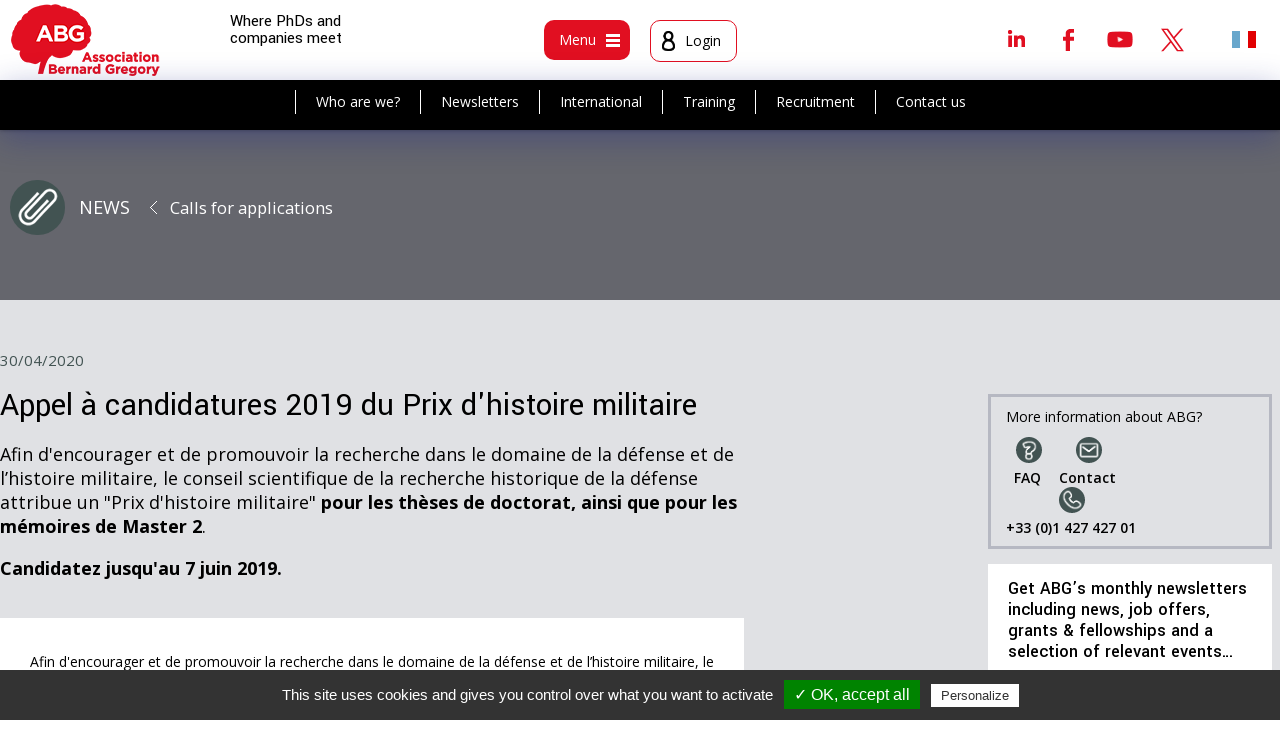

--- FILE ---
content_type: text/html; charset=utf-8
request_url: https://www.abg.asso.fr/en/article/2175/fr-appel-a-candidatures-2019-du-prix-d-histoire-militaire-2175
body_size: 10059
content:
<!DOCTYPE html>
<html xmlns="http://www.w3.org/1999/xhtml" xml:lang="en"
      lang="en">
<head>
		<meta http-equiv="Content-Type" content="text/html; charset=utf-8" />
	<meta name="title" content="Appel à candidatures 2019 du Prix d&#039;histoire militaire" />
<meta name="robots" content="index, follow" />
<meta name="description" content="Afin d&amp;#39;encourager et de promouvoir la recherche dans le domaine de la d&amp;eacute;fense et de l&amp;rsquo;histoire militaire, le conseil scientifique de la recherche historique de la d&amp;eacute;fense attribue un &amp;quot;Prix d&amp;#39;histoire militaire&amp;quot; pour les th&amp;egrave;ses de doctorat, ainsi que&amp;nbsp;pour les m&amp;eacute;moires de Master 2.&amp;nbsp;

Candidatez jusqu&amp;#39;au 7 juin 2019.
" />
<meta name="keywords" content="abg docteur emploi these universités entreprises" />
<meta name="language" content="fr, en" />
    <meta name="viewport" content="width=device-width">
	        <title>
				Appel à candidatures 2019 du Prix d'histoire militaire - ABG
        </title>
		
					<meta name="twitter:description" content="Afin d&#39;encourager et de promouvoir la recherche dans le domaine de la d&eacute;fense et de l&rsquo;histoire militaire, le conseil scientifique de la recherche historique de la d&eacute;fense a ..." />
	<meta name="twitter:site" content="@ABG_Asso" />
	<meta name="twitter:title" content="Appel à candidatures 2019 du Prix d'histoire militaire" />
	<meta name="twitter:card" content="summary_large_image" />
	<meta name="twitter:widgets:csp" content="on" />
	<meta name="twitter:creator" content="@ABG_Asso" />
	<meta property="og:url" content="https://www.abg.asso.fr/en/article/2175/fr-appel-a-candidatures-2019-du-prix-d-histoire-militaire-2175" />
	<meta property="og:title" content="Appel à candidatures 2019 du Prix d'histoire militaire" />
	<meta property="og:description" content="Afin d&#39;encourager et de promouvoir la recherche dans le domaine de la d&eacute;fense et de l&rsquo;histoire militaire, le conseil scientifique de la recherche historique de la d&eacute;fense a ..." />
		
					<script type="text/javascript" src="/js/scriptaculous.js"></script>
				<script type="text/javascript" src="https:////cdn.ckeditor.com/4.7.3/full/ckeditor.js"></script> 
		<script type="text/javascript" src="/js/ckeditor/config.js"></script>
	
	
	
   <script type="text/javascript" src="/js/tarteaucitron/tarteaucitron.js"></script>

        <script type="text/javascript">
        tarteaucitron.init({
	    "privacyUrl": "", /* Privacy policy url */

	    "hashtag": "#tarteaucitron", /* Open the panel with this hashtag */
	    "cookieName": "tartaucitron", /* Cookie name */

	    "orientation": "bottom", /* Banner position (top - bottom) */
	    "showAlertSmall": true, /* Show the small banner on bottom right */
	    "cookieslist": true, /* Show the cookie list */

	    "adblocker": false, /* Show a Warning if an adblocker is detected */
	    "AcceptAllCta" : true, /* Show the accept all button when highPrivacy on */
	    "highPrivacy": true, /* Disable auto consent */
	    "handleBrowserDNTRequest": false, /* If Do Not Track == 1, accept all */
    
	    "removeCredit": false, /* Remove credit link */
	    "moreInfoLink": true, /* Show more info link */

	    //"cookieDomain": ".my-multisite-domaine.fr" /* Shared cookie for subdomain */
        });
    </script>
    <script type="text/javascript">
        (tarteaucitron.job = tarteaucitron.job || []).push('youtube');
    </script>
    <link rel="shortcut icon" href="/images/smart-icons/favicon.ico"/>
	<link rel="icon" type="image/png" href="/images/smart-icons/favicon.png">
<link rel="icon" sizes="192x192" href="/images/smart-icons/android-icon.png">
<meta name="msapplication-square310x310logo" content="/images/smart-icons/microsoft-icon.png">
<link rel="apple-touch-icon" href="touch-icon-iphone.png">
<link rel="apple-touch-icon" sizes="152x152" href="/images/smart-icons/touch-icon-ipad.png">
<link rel="apple-touch-icon" sizes="167x167" href="/images/smart-icons/touch-icon-ipad-retina.png">
<link rel="apple-touch-icon" sizes="180x180" href="/images/smart-icons/touch-icon-iphone-retina.png">	
    <link rel="image_src" href="/image_facebook.jpg"/>
    <link href='//fonts.googleapis.com/css?family=Open+Sans:400,400italic,600,600italic,700,700italic' rel='stylesheet'
          type='text/css'>
    <link href="https://fonts.googleapis.com/css?family=Yantramanav:100,300,400,500,700,900" rel="stylesheet">
    <link rel="stylesheet" type="text/css" media="screen" href="/en/css/traduction" />
			
<script type="text/javascript" src="/js/dummy.js"></script>
<script type="text/javascript" src="/js/dummy2.js"></script>
<script type="text/javascript" src="/js/overlib_mini.js"></script>
<script type="text/javascript" src="/js/prototype.js"></script>
<script type="text/javascript" src="/js/scriptaculous.js"></script>
<script type="text/javascript" src="/js/jquery.js"></script>
<script type="text/javascript" src="/js/jquery-ui.1.10.4.js"></script>
<script type="text/javascript" src="/js/jquery_noConflict.js"></script>
<script type="text/javascript" src="/js/jquery.prettyPhoto.js"></script>
<script type="text/javascript" src="/js/jquery.tagSphere.js"></script>
<script type="text/javascript" src="/js/jquery.zweatherfeed.js"></script>
<script type="text/javascript" src="/js/jquery.zweatherfeed.min.js"></script>
<script type="text/javascript" src="/sf/calendar/calendar.js"></script>
<script type="text/javascript" src="/sf/calendar/lang/calendar-fr.js"></script>
<script type="text/javascript" src="/sf/calendar/calendar-setup.js"></script>
<script type="text/javascript" src="/js/Tree-optimized.js"></script>
<script type="text/javascript" src="/js/password.js?key=1764238776"></script>
<script type="text/javascript" src="/js/MD5.js"></script>
<script type="text/javascript" src="/js/checkMaDate.js"></script>
<script type="text/javascript" src="/js/detecterNavigateur.js"></script>
<script type="text/javascript" src="/js/refuserToucheEntree.js"></script>
<script type="text/javascript" src="/js/accessKey.js"></script>
<script type="text/javascript" src="/js/annuaireGlobal.js"></script>
<script type="text/javascript" src="/js/listeArticle.js"></script>
<script type="text/javascript" src="/js/listeRubrique.js"></script>
<script type="text/javascript" src="/js/fonctions_utiles.js"></script>
<script type="text/javascript" src="/js/myTools.js"></script>
<script type="text/javascript" src="/js/jquery.ui.touch.js"></script>
<script type="text/javascript" src="/js/QapTcha.jquery.js"></script>
<script type="text/javascript" src="/js/jquery.multiple.select.js"></script>
<script type="text/javascript" src="/js/jquery.bxslider.min.js"></script>
<script type="text/javascript" src="/js/tinytools.toggleswitch.min.js"></script>
<script type="text/javascript" src="/js/jquery-ui.multidatespicker.js"></script>
<script type="text/javascript" src="/js/select2-4.0.3/dist/js/select2.min.js"></script>
<script type="text/javascript" src="/js/select2-4.0.3/dist/js/i18n/fr.js"></script>
<script type="text/javascript" src="/js/select2-4.0.3/dist/js/i18n/en.js"></script>
<script type="text/javascript" src="/js/jquery.diaporama.js"></script>
<script type="text/javascript" src="/js/script.js"></script>
<script type="text/javascript" src="/js/jquery.dataTables.js"></script>
<script type="text/javascript" src="/js/datatables.min.js"></script>
<script type="text/javascript" src="https://cdn.datatables.net/buttons/1.5.1/js/dataTables.buttons.min.js"></script>
<script type="text/javascript" src="https://cdnjs.cloudflare.com/ajax/libs/jszip/3.1.3/jszip.min.js"></script>
<script type="text/javascript" src="https://cdn.datatables.net/buttons/1.5.1/js/buttons.html5.min.js"></script>
<link rel="stylesheet" type="text/css" media="screen" href="/css/article.css" />
<link rel="stylesheet" type="text/css" media="screen" href="/css/jquery-ui.css?date=1498556842" />
<link rel="stylesheet" type="text/css" media="screen" href="/css/tree.css?date=1498556843" />
<link rel="stylesheet" type="text/css" media="screen" href="/sf/calendar/skins/aqua/theme.css?date=1474533145" />
<link rel="stylesheet" type="text/css" media="screen" href="/css/input_auto_complete_tag.css?date=1498556842" />
<link rel="stylesheet" type="text/css" media="screen" href="/css/layout.css?date=1744386567" />
<link rel="stylesheet" type="text/css" media="screen" href="/css/main.css?date=1759910143" />
<link rel="stylesheet" type="text/css" media="screen" href="/css/offre.css?date=1633710643" />
<link rel="stylesheet" type="text/css" media="screen" href="/css/formation.css?date=1611231995" />
<link rel="stylesheet" type="text/css" media="screen" href="/css/formulaire.css?date=1740735947" />
<link rel="stylesheet" type="text/css" media="screen" href="/css/images.css?date=1632991500" />
<link rel="stylesheet" type="text/css" media="screen" href="/css/nav.css?date=1740735947" />
<link rel="stylesheet" type="text/css" media="screen" href="/css/radiobutton.css?date=1524491662" />
<link rel="stylesheet" type="text/css" media="screen" href="/css/guideInternational.css?date=1649688928" />
<link rel="stylesheet" type="text/css" media="screen" href="/css/themes.css?date=1551719652" />
<link rel="stylesheet" type="text/css" media="screen" href="/css/admin.css?date=1547805511" />
<link rel="stylesheet" type="text/css" media="screen" href="/css/responsive.css?date=1756455978" />
<link rel="stylesheet" type="text/css" media="screen" href="/css/tab768.css?date=1740735947" />
<link rel="stylesheet" type="text/css" media="screen" href="/css/tab640.css?date=1740735947" />
<link rel="stylesheet" type="text/css" media="screen" href="/css/smart.css?date=1733750480" />
<link rel="stylesheet" type="text/css" media="print" href="/css/print.css?date=1567672287" />
<link rel="stylesheet" type="text/css" media="screen" href="/css/QapTcha.jquery.css?date=1498556842" />
<link rel="stylesheet" type="text/css" media="screen" href="/css/multiple-select.css?date=1498556842" />
<link rel="stylesheet" type="text/css" media="screen" href="/css/jquery.bxslider.css?date=1498556842" />
<link rel="stylesheet" type="text/css" media="screen" href="/css/tinytools.toggleswitch.css?date=1498556842" />
<link rel="stylesheet" type="text/css" media="screen" href="/css/select2.min.css?date=1498556842" />
<link rel="stylesheet" type="text/css" media="screen" href="/css/jquery.dataTables_themeroller.css?date=1501678004" />
<link rel="stylesheet" type="text/css" media="screen" href="/css/jquery.dataTables.css?date=1501678004" />
<link rel="stylesheet" type="text/css" media="screen" href="/css/datatables.min.css?date=1501678004" />
<link rel="stylesheet" type="text/css" media="screen" href="/css/ckeditor5.css?date=1721984513" />
<link rel="stylesheet" type="text/css" media="screen" href="https://cdn.ckeditor.com/ckeditor5/42.0.2/ckeditor5.css" />
</head>

	
<body class="body page                          public                          not_home                                                    s_actus                          s_actus                          			 			                           ">

<div class=" article v2">
		
	<header class="header clearfix">
		<div class="head1">
		<div class="logo"><a href="/en/" title="logo"><img alt="logo" src="/images/logo.png" /></a></div>
		<div class="phraseSite">Where PhDs and companies meet </div>
				<div class="head_menus">
			<div class="boxMenu box_menu">
				<div class="bt btm bt_menu1">
					<div class="textMenu">Menu</div>
					<div class="icMenu"><span class="imgMenu img_menu1"></span></div>
				</div>
			</div><!-- fin box_menu -->
			<div class="boxMenu box_user">
									<div class="bt btm bt_user">
						<div class="icMenu"><span class="imgMenu img_user"></span></div>
						<div class="textMenu nom_prenom">Login</div>
					</div>
				
						</div><!-- fin box_user -->


			</div><!-- fin head_menus -->

			<!-- Appel rs et recherche -->
			<div class="head2">

  <div class="bShare"></div>
  <div class="rs clearfix">
  	  			  	<a class="linkedin" target="_blank" href="https://www.linkedin.com/groups/4837744/profile" title="Linkedin">Linkedin</a>   <a class="facebook" target="_blank" href="https://www.facebook.com/ABG.Asso/" title="Facebook">Facebook</a>	<a class="youtube" target="_blank" href="https://www.youtube.com/channel/UC2KwFEvrToeEFDLCK7956CQ" title="Youtube">Youtube</a>  <a class="twitter" target="_blank" href="https://twitter.com/ABG_Asso" title="Twitter">Twitter</a>  </div>

  <div class="langues">
  	         	<a title="French version" class="l_fr" href="https://www.abg.asso.fr/fr/article/2175/fr-appel-a-candidatures-2019-du-prix-d-histoire-militaire-2175">&nbsp;</a>      </div>
</div>
		</div><!-- fin head1 -->
		<!--insert submenu--->
		<div class="bgsubmenu">
			<div class="navSub nav1">
				<ul>
					<li><a href="/en/vue/l-abg" title="Who are we?">Who are we?</a></li>
					<li><a href="/en/user/inscriptionNewsletter" title="Newsletters">Newsletters</a></li>
					<li><a href="/en/article/activite-internationale-abg" title="International">International</a></li>
					<li><a href="/en/vue/abg-laboratoire-formation" title="Training">Training</a></li>
					<li><a href="/en/vue/recrutement" title="Recruitment">Recruitment</a></li>
					<li><a href="/en/article/121" title="Contact us">Contact us</a></li>
				</ul>
				</nav>
			</div>
			<!--fin insert submenu--->
						<nav class="zone pop popMenu navi">
								
				<!-- greg, 25 avr. 12, refonte de la barre de gauche-->


<div id="maRegion26" class="region_editoriale">
           <div class="bloc   ">
              <div class="titreBloc">
          You are                  </div>
            <div class="contenuBloc">
          <ul class="navGestionEditoriale navGestionEditorialeVerticale">
   
           <li class="item_0" >    
		
                          <a href="/en/vue/you-are-student" title="A master's or engineering degree candidate">A master's or engineering degree candidate</a>                                               </li>   
           <li class="item_0" >    
		        </li>
        <li class="item_1" >
        
                          <a href="/en/vue/you-are-doctoral-candidate" title="A doctoral candidate">A doctoral candidate</a>                                               </li>   
           <li class="item_1" >    
		        </li>
        <li class="item_2" >
        
                          <a href="/en/vue/you-have-a-phd" title="A PhD-holder">A PhD-holder</a>                                               </li>   
           <li class="item_2" >    
		        </li>
        <li class="item_3" >
        
                          <a href="/en/vue/you-are-business-association-community" title="A business, association or local authority">A business, association or local authority</a>                                               </li>   
           <li class="item_3" >    
		        </li>
        <li class="item_4" >
        
                          <a href="/en/vue/you-are-institution-higher-education-research" title="An institute of higher education and research">An institute of higher education and research</a>                                               </li>   
          

  </ul>
      </div>
    </div>
         <div class="bloc m_actus  active">
              <div class="titreBloc">
          News                  </div>
            <div class="contenuBloc">
          <ul class="navGestionEditoriale navGestionEditorialeVerticale">
   
           <li class="item_0" >    
		
                          <a href="/en/vue/news" title="News">News</a>                                               </li>   
           <li class="item_0" >    
		        </li>
        <li class="item_1" >
        
                          <a href="/en/vue/news-events" title="Events">Events</a>                                               </li>   
           <li class="item_1" >    
		        </li>
        <li class="item_2" >
        
                          <a href="/en/vue/news-calls-for-applications" title="Calls for applications">Calls for applications</a>                                               </li>   
           <li class="item_2" >    
		        </li>
        <li class="item_3" >
        
                          <a href="/en/vue/news-international-mobility" title="International mobility">International mobility</a>                                               </li>   
           <li class="item_3" >    
		        </li>
        <li class="item_4" >
        
                          <a href="/en/vue/news-training-programs" title="Training programs">Training programs</a>                                               </li>   
           <li class="item_4" >    
		        </li>
        <li class="item_5" >
        
                          <a href="/en/vue/news-what-s-new-at-abg" title="What's new at ABG?">What's new at ABG?</a>                                               </li>   
           <li class="item_5" >    
		        </li>
        <li class="item_6" >
        
                          <a href="/en/vue/press-review" title="Press review">Press review</a>                                               </li>   
          

  </ul>
      </div>
    </div>
         <div class="bloc m_regard  ">
              <div class="titreBloc">
          The ABG perspective                  </div>
            <div class="contenuBloc">
          <ul class="navGestionEditoriale navGestionEditorialeVerticale">
   
           <li class="item_0" >    
		
                          <a href="/en/vue/the-abg-perspective" title="All articles">All articles</a>                                               </li>   
           <li class="item_0" >    
		        </li>
        <li class="item_1" >
        
                          <a href="/en/vue/career-paths-and-professions" title="Career paths and professions">Career paths and professions</a>                                               </li>   
           <li class="item_1" >    
		        </li>
        <li class="item_2" >
        
                          <a href="/en/vue/coach-s-corner" title="Coach's corner">Coach's corner</a>                                               </li>   
           <li class="item_2" >    
		        </li>
        <li class="item_3" >
        
                          <a href="/en/vue/advice" title="Advice">Advice</a>                                               </li>   
           <li class="item_3" >    
		        </li>
        <li class="item_4" >
        
                          <a href="/en/vue/surveys-and-questionnaires" title="Surveys and questionnaires">Surveys and questionnaires</a>                                               </li>   
           <li class="item_4" >    
		        </li>
        <li class="item_5" >
        
                          <a href="/en/vue/special-topics" title="Special topics">Special topics</a>                                               </li>   
           <li class="item_5" >    
		        </li>
        <li class="item_6" >
        
                          <a href="/en/regard-abg/archives" title="Archives">Archives</a>                                               </li>   
          

  </ul>
      </div>
    </div>
         <div class="bloc m_recrut  ">
              <div class="titreBloc">
          Recruitment                  </div>
            <div class="contenuBloc">
          <ul class="navGestionEditoriale navGestionEditorialeVerticale">
   
           <li class="item_0" >    
		
                          <a href="/en/vue/recruitment" title="Our services">Our services</a>                                               </li>   
           <li class="item_0" >    
		        </li>
        <li class="item_1" >
        
                          <a href="/en/article/post-your-offers" title="Post an offer">Post an offer</a>                                               </li>   
           <li class="item_1" >    
		        </li>
        <li class="item_2" >
        
                          <a href="/en/recruteurCvs" title="Search CV library">Search CV library</a>                                               </li>   
           <li class="item_2" >    
		        </li>
        <li class="item_3" >
        
                  <a href="https://www.abg.asso.fr/fr/article/1766/services-pour-le-recrutement-de-docteurs" title="Les services de recrutement">Les services de recrutement</a>                                                       </li>   
           <li class="item_3" >    
		        </li>
        <li class="item_4" >
        
                          <a href="/en/candidatOffres" title="Find an offer">Find an offer</a>                                               </li>   
           <li class="item_4" >    
		        </li>
        <li class="item_5" >
        
                          <a href="/en/espaceUser/listCv" title="Post your CV">Post your CV</a>                                               </li>   
           <li class="item_5" >    
		        </li>
        <li class="item_6" >
        
                          <a href="/en/vue/news-calls-for-applications" title="Funding">Funding</a>                                               </li>   
           <li class="item_6" >    
		        </li>
        <li class="item_7" >
        
                          <a href="/en/article/partner-job-boards" title="Partner job boards">Partner job boards</a>                                               </li>   
          

  </ul>
      </div>
    </div>
         <div class="bloc m_form  ">
              <div class="titreBloc">
          Training                  </div>
            <div class="contenuBloc">
          <ul class="navGestionEditoriale navGestionEditorialeVerticale">
   
           <li class="item_0" >    
		
                          <a href="/en/vue/abg-laboratoire-formation" title="ABG, a training design center">ABG, a training design center</a>                                               </li>   
           <li class="item_0" >    
		        </li>
        <li class="item_1" >
        
                          <a href="/en/formation/catalogue" title="Training catalogue">Training catalogue</a>                                               </li>   
           <li class="item_1" >    
		        </li>
        <li class="item_2" >
        
                          <a href="/en/candidatFormation/indexSession" title="Training calendar">Training calendar</a>                                               </li>   
           <li class="item_2" >    
		        </li>
        <li class="item_3" >
        
                          <a href="/en/article/our-online-support-tools" title="Online support tools">Online support tools</a>                                               </li>   
          

  </ul>
      </div>
    </div>
         <div class="bloc m_inter  ">
              <div class="titreBloc">
          International                  </div>
            <div class="contenuBloc">
          <ul class="navGestionEditoriale navGestionEditorialeVerticale">
   
           <li class="item_0" >    
		
                          <a href="/en/vue/international" title="All international services">All international services</a>                                               </li>   
           <li class="item_0" >    
		        </li>
        <li class="item_1" >
        
                          <a href="/en/article/abg-international-activities" title="ABG's international activities">ABG's international activities</a>                                               </li>   
           <li class="item_1" >    
		        </li>
        <li class="item_2" >
        
                          <a href="/en/page/guideInternational" title="Country-by-country mobility guide">Country-by-country mobility guide</a>                                               </li>   
           <li class="item_2" >    
		        </li>
        <li class="item_3" >
        
                          <a href="/en/candidatOffres/list/international/1" title="International opportunities">International opportunities</a>                                               </li>   
          

  </ul>
      </div>
    </div>
         <div class="bloc m_abg  ">
              <div class="titreBloc">
          ABG and its ecosystem                  </div>
            <div class="contenuBloc">
          <ul class="navGestionEditoriale navGestionEditorialeVerticale">
   
           <li class="item_0" >    
		
                          <a href="/en/vue/all-about-abg" title="Who are we?">Who are we?</a>                                               </li>   
           <li class="item_0" >    
		        </li>
        <li class="item_1" >
        
                          <a href="/en/article/120" title="Join the ABG">Join the ABG</a>                                               </li>   
           <li class="item_1" >    
		        </li>
        <li class="item_2" >
        
                          <a href="/en/article/2761" title="The team">The team</a>                                               </li>   
           <li class="item_2" >    
		        </li>
        <li class="item_3" >
        
                          <a href="https://www.abg.asso.fr/en/article/1849" title="Partners">Partners</a>                                               </li>   
           <li class="item_3" >    
		        </li>
        <li class="item_4" >
        
                          <a href="/en/annuaire" title="A network of advisors">A network of advisors</a>                                               </li>   
           <li class="item_4" >    
		        </li>
        <li class="item_5" >
        
                          <a href="https://www.abg.asso.fr/en/article/1967" title="Clients">Clients</a>                                               </li>   
           <li class="item_5" >    
		        </li>
        <li class="item_6" >
        
                          <a href="https://www.abg.asso.fr/en/article/1960/fr-le-kit-de-comm-1960" title="Communication kit">Communication kit</a>                                               </li>   
           <li class="item_6" >    
		        </li>
        <li class="item_7" >
        
                          <a href="/en/article/en-testimonials-2041" title="Testimonials">Testimonials</a>                                               </li>   
           <li class="item_7" >    
		        </li>
        <li class="item_8" >
        
                          <a href="/en/vue/library" title="Library">Library</a>                                               </li>   
           <li class="item_8" >    
		        </li>
        <li class="item_9" >
        
                          <a href="/en/vue/useful-links" title="Useful links">Useful links</a>                                               </li>   
          

  </ul>
      </div>
    </div>
  </div>

 <!-- FIN greg, 25 avr. 12, refonte de la barre de gauche-->			</nav>
							<div class="zone pop popMenu popLog logbox">
					<div class="int">
<div class="log_choix">
  <h2 class="zoneLogin active">Already registered?</h2>
  <h2 class="zoneCreation">New user?</h2>
</div>

<div id="zone_login">
            
  <form onSubmit="$('passCryptRapide').value = cryptPass( $('passwordRapide') , '10687A34451', 'sha1' );" method="post" action="/en/user/login">  <input type="hidden" name="passCryptRapide" id="passCryptRapide" value="" />
  <input type="text" name="loginRapide" id="loginRapide" value="" placeholder="E-mail" onKeyPress="" required="required" />
  <input type="password" name="passwordRapide" id="passwordRapide" value="" placeholder="Password" onKeyPress="" required="required" />
  <input type="submit" name="monBoutonDeConnexionRapide" value="OK" class="submit_log" id="monBoutonDeConnexionRapide" />  <a class="pass_oubli" href="/en/user/oubliMotdepasse" title="Forgot your password?">Forgot your password?</a>    
</form>

</div>
<div id="zone_creation" style="display: none">
  
  <form onSubmit="$('email1').value = $('email1').value.trim();if(jQuery('#id_vous_etes').val()==0) {alert('Vous devez remplir le champ Vous êtes'); return false;} else {return true;}" method="post" action="/en/user/updateMiniCreate">

  

    <table class="formulaire">
      <tbody>
        <tr>
          <th>
            <label for="id_vous_etes" >I am</label><span class="obli">*</span>
          </th>
          <td><div style="display:none;" class="form_error" id="error_for_id_vous_etes"> &darr;&nbsp; &nbsp;&darr;</div>
            <select name="id_vous_etes" id="id_vous_etes"><option value=""></option>
<option value="4">Business, association or local authority</option>
<option value="5">Institute of higher education and research</option>
<option value="1">Master student</option>
<option value="2">PhD candidate</option>
<option value="3">PHD holder</option>
</select>          </td>
        </tr>
                <tr>
          <th>
            <label for="email1" >E-mail</label><span class="obli">*</span>
          </th>
          <td>
            <div style="display:none;" class="form_error" id="error_for_email1"> &darr;&nbsp; &nbsp;&darr;</div>
            <input type="text" name="email1" id="email1" value="" oncopy="return false" />          </td>
        </tr>
              </tbody>
    </table>

    <div class="obli obligatoire">
      Fields marked with an asterisk (*) are compulsory.    </div>




  <input type="submit" name="commit" value="Create your account" />
</form>
</div></div>
				</div><!-- fin pop -->
					</div>
	</div>
</header>




	

    <div class="main1">
		
					 
 

 		<div class="global smenu">
            <div class="table">
            	            			  	<a class="Btlc B55 bt_actus" href="/en/vue/toutes-les-actualites" title="News">News</a><a class="ariane2" href="/en/page/vue/id_vue/26" title="Calls for applications">Calls for applications</a>	              	            </div>
        </div>
        
        
                                            
  				
        <div class="main clearfix">

            <article class="contenu clearfix">
                <div class="site ">

					
                        <div class="blocG">
																						

<div class="basePage articlePage">

  	    	  		





<div class="articleH clearfix sansImg">

	
  <div class="articleIntro">
  			<div class="l_date">30/04/2020</div>
	
    
<h1>Appel à candidatures 2019 du Prix d'histoire militaire</h1>
<div class="text intro"><p>Afin d&#39;encourager et de promouvoir la recherche dans le domaine de la d&eacute;fense et de l&rsquo;histoire militaire, le conseil scientifique de la recherche historique de la d&eacute;fense attribue un &quot;Prix d&#39;histoire militaire&quot;<strong> pour les th&egrave;ses de doctorat, ainsi que&nbsp;pour les m&eacute;moires de Master 2</strong>.&nbsp;</p>

<p><strong>Candidatez jusqu&#39;au 7 juin 2019.</strong></p>
</div></div><!-- fin articleIntro -->


</div><!-- fin articleH -->

 <div class="box boxArticle">

  
  <div class="text corps"><p>Afin d&#39;encourager et de promouvoir la recherche dans le domaine de la d&eacute;fense et de l&rsquo;histoire militaire, le conseil scientifique de la recherche historique de la d&eacute;fense attribue un &quot;Prix d&#39;histoire militaire&quot; pour les th&egrave;ses de doctorat et un &quot;Prix d&#39;histoire militaire&quot; pour les masters 2 e ann&eacute;e. Les travaux seront soumis &agrave; l&#39;&eacute;valuation d&#39;un jury.</p>
</div>

 </div><!-- FIN box -->


 <!--  FICHIERS JOINTS -->
        <!--  FIN FICHIERS JOINTS -->

<!-- AddThis Button BEGIN -->
    <div class="boxSendPrint">
	    <div class="boxF rs_box">
			
													
						<span class="labPartage">Share </span>
			<a class="btRs bt_facebook" rel="noopener noreferrer" href="javascript:void(0)" onClick="window.open('https://www.facebook.com/dialog/share?app_id=140586622674265&display=popup&href=https%3A%2F%2Fwww.abg.asso.fr%2Fen%2Farticle%2F2175%2Ffr-appel-a-candidatures-2019-du-prix-d-histoire-militaire-2175&title=Appel+%C3%A0+candidatures+2019+du+Prix+d%27histoire+militaire&description=Afin+d%26%2339%3Bencourager+et+de+promouvoir+la+recherche+dans+le+domaine+de+la+d%26eacute%3Bfense+et+de+l%26rsquo%3Bhistoire+militaire%2C+le+conseil+scientifique+de+la+recherche+historique+de+la+d%26eacute%3Bfense+attribue+un+%26quot%3BPrix+d%26%2339%3Bhistoire+militaire%26quot%3B+pour+les+th%26egrave%3Bses+de+doctorat%2C+ainsi+que%26nbsp%3Bpour+les+m%26eacute%3Bmoires+de+Master+2.%26nbsp%3B%0D%0A%0D%0ACandidatez+jusqu%26%2339%3Bau+7+juin+2019.%0D%0A', 'share_facebook', 'width=500,height=300')"></a>
	<a class="btRs bt_twitter" rel="noopener noreferrer" href="javascript:void(0)" onClick="window.open('https://twitter.com/intent/tweet?text=Appel+%C3%A0+candidatures+2019+du+Prix+d%27histoire+militaire+%40+https%3A%2F%2Fwww.abg.asso.fr%2Fen%2Farticle%2F2175%2Ffr-appel-a-candidatures-2019-du-prix-d-histoire-militaire-2175&href=https%3A%2F%2Fwww.abg.asso.fr%2Fen%2Farticle%2F2175%2Ffr-appel-a-candidatures-2019-du-prix-d-histoire-militaire-2175', 'share_twitter', 'width=500,height=300')"></a>
	<a class="btRs bt_linkedin" rel="noopener noreferrer" href="javascript:void(0)" onClick="window.open('https://www.linkedin.com/shareArticle?mini=true&url=https%3A%2F%2Fwww.abg.asso.fr%2Fen%2Farticle%2F2175%2Ffr-appel-a-candidatures-2019-du-prix-d-histoire-militaire-2175&title=Appel+%C3%A0+candidatures+2019+du+Prix+d%27histoire+militaire&ro=false&summary=Afin+d%26%2339%3Bencourager+et+de+promouvoir+la+recherche+dans+le+domaine+de+la+d%26eacute%3Bfense+et+de+l%26rsquo%3Bhistoire+militaire%2C+le+conseil+scientifique+de+la+recherche+historique+de+la+d%26eacute%3Bfense+attribue+un+%26quot%3BPrix+d%26%2339%3Bhistoire+militaire%26quot%3B+pour+les+th%26egrave%3Bses+de+doctorat%2C+ainsi+que%26nbsp%3Bpour+les+m%26eacute%3Bmoires+de+Master+2.%26nbsp%3B%0D%0A%0D%0ACandidatez+jusqu%26%2339%3Bau+7+juin+2019.%0D%0A', 'share_linkedin', 'width=500,height=300')"></a>
			
					  </div>
                      <a class="Btlc bt_print" target="_blank" href="/en/page/imprimerArticle/id_article/2175" title="Print">Print</a>    </div>
<!-- AddThis Button END -->

    <!--  ETIQUETTES -->
        <!--  FIN ETIQUETTES -->


         
</div>

 

<script async src="https://platform.twitter.com/widgets.js" charset="utf-8"></script>
<script>

 /*jQuery(".text.intro a").addClass("Btlc");*/

</script>
							                        </div>

                        <div class="blocD">
                            <div class="boxColD msgDebutSite">
								More information about ABG?
                                <div class="ligne sepW actsW">
                                    <div class="liensContact">
										 <a class="Btlc bt_faq" href="/en/article/2192/faq" title="FAQ">FAQ</a>										
                                        <a class="Btlc bt_contact" href="mailto:abg@abg.asso.fr">Contact</a>
                                        <a class="Btlc bt_tel" href="tel:0142742740">+33 (0)1 427 427 01</a>
                                    </div>
                                </div>
                            </div>
					
							<div class="boxColD blocColD blocInscNewletter b21">
								<h3>Get ABG’s monthly newsletters including news, job offers, grants & fellowships and a selection of relevant events…
</h3>
								
								<div style="text-align: center;">
																		<a href="/en/user/inscriptionNewsletter" class="submit subCarre">Subscribe</a>
																	</div>
								
							</div>
									
							<div class="boxColD boxHomeDiapo blocAdherant ">
	 <h3>
		 <a href="/en/article/2239">
			 				Discover our members
					 </a>
	</h3>
	
			
			<ul class="diapo">
		<li><a href='/en/entreprise/ficheEntreprise/id_entreprise/99386'><img alt="ASNR - Autorité de sûreté nucléaire et de radioprotection - Siège" src="/images/cache/150_1cf0587b3b50d2ed24d5f9dbacd25635b2ed2cb5.jpg" /><span class='textF'>ASNR - Autorité de sûreté nucléaire et de radioprotection - Siège</span> </a></li><li><a href='/en/entreprise/ficheEntreprise/id_entreprise/19189'><img alt="SUEZ" src="/images/cache/150_60642cbbabaf20dc27d2140e2a4b186e08d59f4e.jpg" /><span class='textF'>SUEZ</span> </a></li><li><a href='/en/entreprise/ficheEntreprise/id_entreprise/115131'><img alt="Aérocentre, Pôle d'excellence régional" src="/images/cache/150_4e84d6577e6384bd47b498df8982734b13e11d8e.png" /><span class='textF'>Aérocentre, Pôle d'excellence régional</span> </a></li><li><a href='/en/entreprise/ficheEntreprise/id_entreprise/118238'><img alt="ANRT" src="/images/cache/150_fe9ebb66cc7df62754387bcc13b2a9db30c51396.jpg" /><span class='textF'>ANRT</span> </a></li><li><a href='/en/entreprise/ficheEntreprise/id_entreprise/99460'><img alt="Institut Sup'biotech de Paris" src="/images/cache/150_16e4b75ec8187b2a3ac4adaade590b3e74334ff9.jpg" /><span class='textF'>Institut Sup'biotech de Paris</span> </a></li><li><a href='/en/entreprise/ficheEntreprise/id_entreprise/127732'><img alt="Nantes Université" src="/images/cache/150_d6e93e3ee46e61614739b7b52356aeccd9c19e5f.jpg" /><span class='textF'>Nantes Université</span> </a></li><li><a href='/en/entreprise/ficheEntreprise/id_entreprise/112642'><img alt="Généthon" src="/images/cache/150_de567128d39ae8a4efb2e4dfdf9ec23f267e0a3d.jpg" /><span class='textF'>Généthon</span> </a></li><li><a href='/en/entreprise/ficheEntreprise/id_entreprise/101701'><img alt="Laboratoire National de Métrologie et d'Essais - LNE" src="/images/cache/150_f8c6d1b041dce7b9a9a9b19a1a17d2cc9512aba8.jpg" /><span class='textF'>Laboratoire National de Métrologie et d'Essais - LNE</span> </a></li><li><a href='/en/entreprise/ficheEntreprise/id_entreprise/121948'><img alt="ONERA - The French Aerospace Lab" src="/images/cache/150_8f79d4b801054d3fb83f83b5031bc33df2782bcb.jpg" /><span class='textF'>ONERA - The French Aerospace Lab</span> </a></li><li><a href='/en/entreprise/ficheEntreprise/id_entreprise/100220'><img alt="Servier" src="/images/cache/150_d3540e72c667ed8d62e5c359d179f74c7a1f61be.jpg" /><span class='textF'>Servier</span> </a></li><li><a href='/en/entreprise/ficheEntreprise/id_entreprise/89394'><img alt="Medicen Paris Region" src="/images/cache/150_cb7f424155a56078bf25b4fe1fbdf94ecf30c969.jpg" /><span class='textF'>Medicen Paris Region</span> </a></li><li><a href='/en/entreprise/ficheEntreprise/id_entreprise/125264'><img alt="TotalEnergies" src="/images/cache/150_0318c3a1dd2d4396f4694c9256459895e74461f8.jpg" /><span class='textF'>TotalEnergies</span> </a></li><li><a href='/en/entreprise/ficheEntreprise/id_entreprise/117794'><img alt="Ifremer" src="/images/cache/150_c3d9628c4b436c741f46585dfd6e030a1ec010cf.jpg" /><span class='textF'>Ifremer</span> </a></li><li><a href='/en/entreprise/ficheEntreprise/id_entreprise/123980'><img alt="Groupe AFNOR - Association française de normalisation" src="/images/cache/150_eb51639f43d927471f8d3b9fabc5b27874e2ebe5.png" /><span class='textF'>Groupe AFNOR - Association française de normalisation</span> </a></li><li><a href='/en/entreprise/ficheEntreprise/id_entreprise/113935'><img alt="Nokia Bell Labs France" src="/images/cache/150_7251f01c84f3b5e03c69a359a07aa3f50f4d4ed6.jpg" /><span class='textF'>Nokia Bell Labs France</span> </a></li><li><a href='/en/entreprise/ficheEntreprise/id_entreprise/105908'><img alt="Tecknowmetrix" src="/images/cache/150_38197a86be6022995a08742fa9b1f3d821b8a4dc.jpg" /><span class='textF'>Tecknowmetrix</span> </a></li><li><a href='/en/entreprise/ficheEntreprise/id_entreprise/4567'><img alt="ADEME" src="/images/cache/150_adbc5d54801456363bb6626f9631f2ff0c8a3697.png" /><span class='textF'>ADEME</span> </a></li></ul>		</div>														
							<div class="boxColD boxHomeDiapo boxOffresHome offremulti">
	<ul class="diapoOffres imgSeule">
                <li>	<a style="text-decoration: none;" href="https://www.abg.asso.fr/en/candidatOffres/show/id_offre/135173/fromAd/1">
	<div id="cardOffre">

		<!-- 1bloc type de contrat duré-->
		<div class="contentOM">
			<div class="Refcontent Typecontrat">
				<div>Job</div>
				<!-- <div>6 mois</div> -->
			</div>
			<div class="pdr12 textRef">Ref. 135173</div>
		</div>
		<!-- fin 1bloc type de contrat duré-->

					<div class="lieuxPays">Hyères				, Provence-Alpes-Côte d'Azur					, France			</div>
				<!-- Content logo titre de l'offre description --->
		<div class="ContentLTD" style="display: flex;">
												<div class="imageLogoP"><img alt="Logo de Mini Green Power" src="/images/cache/800_0d131ccd0b53fb9a3ab69a1ea5d770b491170d6c.jpg" /></div>
										<div class="titleLogo">Mini Green Power</div>
			<div class="titleOffre">
				<h2>Docteur(e) R&D </h2>
			</div>
			<div class="descriptionOffre">
				
									<div><span class="titleEx">Scientific expertises : </span><p>
						Ecology, environment																		</p>
					</div>
													<div><span class="titleEx">Experience level :</span>
						<p>Any </p>
					</div>
							</div>
		</div>
		<!-- Content logo titre de l'offre et description --->
	</div>
</a></li>
    	</ul>
</div>

																					
							
					<a class="boxColD  blocTemoignages" href="/en/article/2041" title="They trusted us">They trusted us</a>                        </div><!-- fin blocD -->
										
                </div>
            </article>

			<div class="selectionBox">
                    <select id="jumpMenu">
                                            <option value="" disabled selected>You are</option>
                        <option value="/en/vue/you-are-student">Master students</option>
                        <option value="/en/vue/you-are-doctoral-candidate">Doctoral candidate</option>
                        <option value="/en/vue/you-have-a-phd">PhD-holder</option>
                        <option value="/en/vue/you-are-business-association-community">Business, association or local authority</option>
                    	<option value="/en/vue/you-are-institution-higher-education-research">Institute of higher education and research</option>
                                        </select>
                    <script>
                    jQuery('#jumpMenu').change( function() {
                    	document.location.href =jQuery(this).val() ;
                    });
                    </script>
                    <div id="recherche" class="box_rech">
						<form class="colg_form" method="post" action="/en/menus/rechercheGlobale">						<input type="text" name="recherche_globale" id="recherche_globale" value="" onclick="value=''" onblur="if(this.value == '') {this.value = Search}" />						<input type="submit" name="commit" value="Search" class="submit_search" />                        </form>
                    </div><!-- fin rech -->
             </div><!-- fin selection -->        </div><!-- fin main -->
        <footer class="footer clearfix">

            <div class="bt btSmart bt_menu_bas"></div>
            <div class="Dsmart menu_bas">
				<a href="/en/" title="© ABG 2026">© ABG 2026</a>				
     
	    	    	 
	    		<a href="/en/article/49/49-en-legal-mention" title="Legal mention">Legal mention</a>	     		            
			<a href="/en/espaceUser/charte" title="Terms of Use">Terms of Use</a>            
            <a href='/js/kcfinder/upload/files/CGV/CONDITIONS_GENERALES_DE_VENTE_ABG.pdf' target='_blank'>General Conditions of Sale</a>
           
            <a href="/en/article/2192/faq" title="FAQ">FAQ</a>            
           	<a target="_blank" href="http://www.anakrys.fr" title="Design Anakrys">Design Anakrys</a>            </div><!-- fin menu_bas -->

            <div class="logo_ministere">
                <span>Supported by</span>
                <a href="http://www.enseignementsup-recherche.gouv.fr/" target="_blank"><div class="logo_m"></div></a>
            </div>
			<div class="head2">

  <div class="bShare"></div>
  <div class="rs clearfix">
  	  			  	<a class="linkedin" target="_blank" href="https://www.linkedin.com/groups/4837744/profile" title="Linkedin">Linkedin</a>   <a class="facebook" target="_blank" href="https://www.facebook.com/ABG.Asso/" title="Facebook">Facebook</a>	<a class="youtube" target="_blank" href="https://www.youtube.com/channel/UC2KwFEvrToeEFDLCK7956CQ" title="Youtube">Youtube</a>  <a class="twitter" target="_blank" href="https://twitter.com/ABG_Asso" title="Twitter">Twitter</a>  </div>

  <div class="langues">
  	         	<a title="French version" class="l_fr" href="https://www.abg.asso.fr/fr/article/2175/fr-appel-a-candidatures-2019-du-prix-d-histoire-militaire-2175">&nbsp;</a>      </div>
</div>
        </footer>


    </div><!-- fin main1 -->
</div><!-- FIN global -->
<script type="text/javascript" src="/js/script_diaporama.js"></script>
<script type="text/javascript" charset="utf-8">
    jQuery(document).ready(function () {
        jQuery("a[rel^='prettyPhoto']").prettyPhoto();
    });
</script>
<div class="overlay" id="overlay" style="display:none;"></div>
<div class="overlay2" style="display:none;"></div>
<div class="overlayMenu" style="display:none;"></div>

<!-- Matomo -->
<script>
  var _paq = window._paq = window._paq || [];
  /* tracker methods like "setCustomDimension" should be called before "trackPageView" */
  _paq.push(['trackPageView']);
  _paq.push(['enableLinkTracking']);
  (function() {
    var u="https://statistiques.anasiege.net/";
    _paq.push(['setTrackerUrl', u+'matomo.php']);
    _paq.push(['setSiteId', '52']);
    var d=document, g=d.createElement('script'), s=d.getElementsByTagName('script')[0];
    g.async=true; g.src=u+'matomo.js'; s.parentNode.insertBefore(g,s);
  })();
</script>
<!-- End Matomo Code -->
 <!--  sécurité -->
 <script type="text/javascript" charset="utf-8">
    jQuery(document).ready(function () {
    	if (top.location != location) {
    		top.location.href = document.location.href ;
    	}
    });
</script>
 <!--  /sécurité -->
</body>
</html>
  

--- FILE ---
content_type: application/javascript
request_url: https://www.abg.asso.fr/js/jquery-ui.multidatespicker.js
body_size: 4378
content:
/*
 * MultiDatesPicker v1.6.4
 * http://multidatespickr.sourceforge.net/
 *
 * Copyright 2014, Luca Lauretta
 * Dual licensed under the MIT or GPL version 2 licenses.
 */
(function($)
{
  $.extend($.ui, {multiDatesPicker: {version: "1.6.4"}});

  $.fn.multiDatesPicker = function(method)
  {
    var mdp_arguments = arguments;
    var ret = this;
    var today_date = new Date();
    var day_zero = new Date(0);
    var mdp_events = {};

    function removeDate(date, type)
    {
      if (!type)
        type = 'picked';
      date = dateConvert.call(this, date);
      for (var i = 0; i < this.multiDatesPicker.dates[type].length; i++)
        if (!methods.compareDates(this.multiDatesPicker.dates[type][i], date))
          return this.multiDatesPicker.dates[type].splice(i, 1).pop();
    }
    function removeIndex(index, type)
    {
      if (!type)
        type = 'picked';
      return this.multiDatesPicker.dates[type].splice(index, 1).pop();
    }
    function addDate(date, type, no_sort)
    {
      if (!type)
        type = 'picked';
      date = dateConvert.call(this, date);

      // @todo: use jQuery UI datepicker method instead
      date.setHours(0);
      date.setMinutes(0);
      date.setSeconds(0);
      date.setMilliseconds(0);

      if (methods.gotDate.call(this, date, type) === false)
      {
        this.multiDatesPicker.dates[type].push(date);
        if (!no_sort)
          this.multiDatesPicker.dates[type].sort(methods.compareDates);
      }
    }
    function sortDates(type)
    {
      if (!type)
        type = 'picked';
      this.multiDatesPicker.dates[type].sort(methods.compareDates);
    }
    function dateConvert(date, desired_type, date_format)
    {
      if (!desired_type)
        desired_type = 'object';/*
         if(!date_format && (typeof date == 'string')) {
         date_format = $(this).datepicker('option', 'dateFormat');
         if(!date_format) date_format = $.datepicker._defaults.dateFormat;
         }
         */
      return methods.dateConvert.call(this, date, desired_type, date_format);
    }

    var methods = {
      init: function(options)
      {
        var $this = $(this);
        this.multiDatesPicker.changed = false;

        var mdp_events = {
          beforeShow: function(input, inst)
          {
            this.multiDatesPicker.changed = false;
            if (this.multiDatesPicker.originalBeforeShow)
              this.multiDatesPicker.originalBeforeShow.call(this, input, inst);
          },
          onSelect: function(dateText, inst)
          {
            var $this = $(this);
            this.multiDatesPicker.changed = true;

            if (dateText)
            {
              $this.multiDatesPicker('toggleDate', dateText);
              this.multiDatesPicker.changed = true;
              // @todo: this will be optimized when I'll move methods to the singleton.
            }

            if (this.multiDatesPicker.mode == 'normal' && this.multiDatesPicker.pickableRange)
            {
              if (this.multiDatesPicker.dates.picked.length > 0)
              {
                var min_date = this.multiDatesPicker.dates.picked[0],
                        max_date = new Date(min_date.getTime());

                methods.sumDays(max_date, this.multiDatesPicker.pickableRange - 1);

                // counts the number of disabled dates in the range
                if (this.multiDatesPicker.adjustRangeToDisabled)
                {
                  var c_disabled,
                          disabled = this.multiDatesPicker.dates.disabled.slice(0);
                  do
                  {
                    c_disabled = 0;
                    for (var i = 0; i < disabled.length; i++)
                    {
                      if (disabled[i].getTime() <= max_date.getTime())
                      {
                        if ((min_date.getTime() <= disabled[i].getTime()) && (disabled[i].getTime() <= max_date.getTime()))
                        {
                          c_disabled++;
                        }
                        disabled.splice(i, 1);
                        i--;
                      }
                    }
                    max_date.setDate(max_date.getDate() + c_disabled);
                  }
                  while (c_disabled != 0);
                }

                if (this.multiDatesPicker.maxDate && (max_date > this.multiDatesPicker.maxDate))
                  max_date = this.multiDatesPicker.maxDate;

                $this
                        .datepicker("option", "minDate", min_date)
                        .datepicker("option", "maxDate", max_date);
              }
              else
              {
                $this
                        .datepicker("option", "minDate", this.multiDatesPicker.minDate)
                        .datepicker("option", "maxDate", this.multiDatesPicker.maxDate);
              }
            }

            if (this.multiDatesPicker.originalOnSelect && dateText)
              this.multiDatesPicker.originalOnSelect.call(this, dateText, inst);

          },
          beforeShowDay: function(date)
          {
            var $this = $(this),
                    gotThisDate = $this.multiDatesPicker('gotDate', date) !== false,
                    isDisabledCalendar = $this.datepicker('option', 'disabled'),
                    isDisabledDate = $this.multiDatesPicker('gotDate', date, 'disabled') !== false,
                    areAllSelected = this.multiDatesPicker.maxPicks <= this.multiDatesPicker.dates.picked.length;

            var bsdReturn = [true, '', null];
            if (this.multiDatesPicker.originalBeforeShowDay)
              bsdReturn = this.multiDatesPicker.originalBeforeShowDay.call(this, date);

            bsdReturn[1] = gotThisDate ? 'ui-state-highlight ' + bsdReturn[1] : bsdReturn[1];
            bsdReturn[0] = bsdReturn[0] && !(isDisabledCalendar || isDisabledDate || (areAllSelected && !bsdReturn[1]));
            return bsdReturn;
          }
        };

        // value have to be extracted before datepicker is initiated
        if ($this.val())
          var inputDates = $this.val()


        if (options)
        {
          // value have to be extracted before datepicker is initiated
          //if(options.altField) var inputDates = $(options.altField).val();
          if (options.separator)
            this.multiDatesPicker.separator = options.separator;
          if (!this.multiDatesPicker.separator)
            this.multiDatesPicker.separator = ', ';

          this.multiDatesPicker.originalBeforeShow = options.beforeShow;
          this.multiDatesPicker.originalOnSelect = options.onSelect;
          this.multiDatesPicker.originalBeforeShowDay = options.beforeShowDay;
          this.multiDatesPicker.originalOnClose = options.onClose;

          // datepicker init
          $this.datepicker(options);

          this.multiDatesPicker.minDate = $.datepicker._determineDate(this, options.minDate, null);
          this.multiDatesPicker.maxDate = $.datepicker._determineDate(this, options.maxDate, null);
          if (options.addDates)
            methods.addDates.call(this, options.addDates);

          if (options.addDisabledDates)
            methods.addDates.call(this, options.addDisabledDates, 'disabled');

          methods.setMode.call(this, options);
        }
        else
        {
          $this.datepicker();
        }
        $this.datepicker('option', mdp_events);

        // adds any dates found in the input or alt field
        if (inputDates)
          $this.multiDatesPicker('value', inputDates);

        // generates the new string of added dates
        var inputs_values = $this.multiDatesPicker('value');

        // fills the input field back with all the dates in the calendar
        $this.val(inputs_values);


        // Fixes the altField filled with defaultDate by default
        var altFieldOption = $this.datepicker('option', 'altField');
        if (altFieldOption)
        {
          $(altFieldOption).val(inputs_values);

        }


        // Updates the calendar view
        $this.datepicker('refresh');
      },
      compareDates: function(date1, date2)
      {
        date1 = dateConvert.call(this, date1);
        date2 = dateConvert.call(this, date2);
        // return > 0 means date1 is later than date2
        // return == 0 means date1 is the same day as date2
        // return < 0 means date1 is earlier than date2
        var diff = date1.getFullYear() - date2.getFullYear();
        if (!diff)
        {
          diff = date1.getMonth() - date2.getMonth();
          if (!diff)
            diff = date1.getDate() - date2.getDate();
        }
        return diff;
      },
      sumDays: function(date, n_days)
      {
        var origDateType = typeof date;
        obj_date = dateConvert.call(this, date);
        obj_date.setDate(obj_date.getDate() + n_days);
        return dateConvert.call(this, obj_date, origDateType);
      },
      dateConvert: function(date, desired_format, dateFormat)
      {
        var from_format = typeof date;
        var $this = $(this);

        if (from_format == desired_format)
        {
          if (from_format == 'object')
          {
            try
            {
              date.getTime();
            }
            catch (e)
            {
              $.error('Received date is in a non supported format!');
              return false;
            }
          }
          return date;
        }

        if (typeof date == 'undefined')
          date = new Date(0);

        if (desired_format != 'string' && desired_format != 'object' && desired_format != 'number')
          $.error('Date format "' + desired_format + '" not supported!');

        if (!dateFormat)
        {
          // thanks to bibendus83 -> http://sourceforge.net/tracker/index.php?func=detail&aid=3213174&group_id=358205&atid=1495382
          var dp_dateFormat = $this.datepicker('option', 'dateFormat');
          if (dp_dateFormat)
          {
            dateFormat = dp_dateFormat;
          }
          else
          {
            dateFormat = $.datepicker._defaults.dateFormat;
          }
        }

        if (from_format === 'function')
        {
          return false;
        }

        // converts to object as a neutral format
        switch (from_format)
        {
          case 'object':
            break;
          case 'string':
            date = $.datepicker.parseDate(dateFormat, date);
            break;
          case 'number':
            date = new Date(date);
            break;
          default:
            $.error('Conversion from "' + desired_format + '" format not allowed on jQuery.multiDatesPicker');
        }
        // then converts to the desired format
        switch (desired_format)
        {
          case 'object':
            return date;
          case 'string':
            return $.datepicker.formatDate(dateFormat, date);
          case 'number':
            return date.getTime();
          default:
            $.error('Conversion to "' + desired_format + '" format not allowed on jQuery.multiDatesPicker');
        }
        return false;
      },
      gotDate: function(date, type)
      {
        if (!type)
          type = 'picked';
        for (var i = 0; i < this.multiDatesPicker.dates[type].length; i++)
        {
          if (methods.compareDates.call(this, this.multiDatesPicker.dates[type][i], date) === 0)
          {
            return i;
          }
        }
        return false;
      },
      value: function(value)
      {
        if (value && typeof value == 'string')
        {
          methods.addDates.call(this, value.split(this.multiDatesPicker.separator));
        }
        else
        {
          var dates = methods.getDates.call(this, 'string');
          return dates.length
                  ? dates.join(this.multiDatesPicker.separator)
                  : "";
        }
      },
      getDates: function(format, type)
      {
        if (!format)
          format = 'string';
        if (!type)
          type = 'picked';
        switch (format)
        {
          case 'object':
            return this.multiDatesPicker.dates[type];
          case 'string':
          case 'number':
            var o_dates = new Array();
            for (var i in this.multiDatesPicker.dates[type])
              o_dates.push(
                      dateConvert.call(
                              this,
                              this.multiDatesPicker.dates[type][i],
                              format
                              )
                      );
            return o_dates;

          default:
            $.error('Format "' + format + '" not supported!');
        }
      },
      addDates: function(dates, type)
      {
        if (dates.length > 0)
        {
          if (!type)
            type = 'picked';
          switch (typeof dates)
          {
            case 'object':
            case 'array':
              if (dates.length)
              {
                for (var i = 0; i < dates.length; i++)
                  addDate.call(this, dates[i], type, true);
                sortDates.call(this, type);
                break;
              } // else does the same as 'string'
            case 'string':
            case 'number':
              addDate.call(this, dates, type);
              break;
            default:
              $.error('Date format "' + typeof dates + '" not allowed on jQuery.multiDatesPicker');
          }
          //$(this).datepicker('refresh');
        }
        else
        {
          $.error('Empty array of dates received.');
        }
      },
      removeDates: function(dates, type)
      {
        if (!type)
          type = 'picked';
        var removed = [];
        if (Object.prototype.toString.call(dates) === '[object Array]')
        {
          for (var i in dates.sort(function(a, b)
          {
            return b - a
          }))
          {
            removed.push(removeDate.call(this, dates[i], type));
          }
        }
        else
        {
          removed.push(removeDate.call(this, dates, type));
        }
        return removed;
      },
      removeIndexes: function(indexes, type)
      {
        if (!type)
          type = 'picked';
        var removed = [];
        if (Object.prototype.toString.call(indexes) === '[object Array]')
        {
          for (var i in indexes.sort(function(a, b)
          {
            return b - a
          }))
          {
            removed.push(removeIndex.call(this, indexes[i], type));
          }
        }
        else
        {
          removed.push(removeIndex.call(this, indexes, type));
        }
        return removed;
      },
      resetDates: function(type)
      {
        if (!type)
          type = 'picked';
        this.multiDatesPicker.dates[type] = [];
      },
      toggleDate: function(date, type)
      {
        if (!type)
          type = 'picked';

        switch (this.multiDatesPicker.mode)
        {
          case 'daysRange':
            this.multiDatesPicker.dates[type] = []; // deletes all picked/disabled dates
            var end = this.multiDatesPicker.autoselectRange[1];
            var begin = this.multiDatesPicker.autoselectRange[0];
            if (end < begin)
            { // switch
              end = this.multiDatesPicker.autoselectRange[0];
              begin = this.multiDatesPicker.autoselectRange[1];
            }
            for (var i = begin; i < end; i++)
              methods.addDates.call(this, methods.sumDays.call(this, date, i), type);
            break;
          default:
            if (methods.gotDate.call(this, date) === false) // adds dates
              methods.addDates.call(this, date, type);
            else // removes dates
              methods.removeDates.call(this, date, type);
            break;
        }
      },
      setMode: function(options)
      {
        var $this = $(this);
        if (options.mode)
          this.multiDatesPicker.mode = options.mode;

        switch (this.multiDatesPicker.mode)
        {
          case 'normal':
            for (option in options)
              switch (option)
              {
                case 'maxPicks':
                case 'minPicks':
                case 'pickableRange':
                case 'adjustRangeToDisabled':
                  this.multiDatesPicker[option] = options[option];
                  break;
                  //default: $.error('Option ' + option + ' ignored for mode "'.options.mode.'".');
              }
            break;
          case 'daysRange':
          case 'weeksRange':
            var mandatory = 1;
            for (option in options)
              switch (option)
              {
                case 'autoselectRange':
                  mandatory--;
                case 'pickableRange':
                case 'adjustRangeToDisabled':
                  this.multiDatesPicker[option] = options[option];
                  break;
                  //default: $.error('Option ' + option + ' does not exist for setMode on jQuery.multiDatesPicker');
              }
            if (mandatory > 0)
              $.error('Some mandatory options not specified!');
            break;
        }

        /*
         if(options.pickableRange) {
         $this.datepicker("option", "maxDate", options.pickableRange);
         $this.datepicker("option", "minDate", this.multiDatesPicker.minDate);
         }
         */

        if (mdp_events.onSelect)
          mdp_events.onSelect();
      },
      destroy: function()
      {
        this.multiDatesPicker = null;
        $(this).datepicker('destroy');
      }
    };

    this.each(function()
    {
      var $this = $(this);
      if (!this.multiDatesPicker)
      {
        this.multiDatesPicker = {
          dates: {
            picked: [],
            disabled: []
          },
          mode: 'normal',
          adjustRangeToDisabled: true
        };
      }

      if (methods[method])
      {
        var exec_result = methods[method].apply(this, Array.prototype.slice.call(mdp_arguments, 1));
        switch (method)
        {
          case 'removeDates':
          case 'removeIndexes':
          case 'resetDates':
          case 'toggleDate':
          case 'addDates':
            var altField = $this.datepicker('option', 'altField');
            // @todo: should use altFormat for altField
            var dates_string = methods.value.call(this);
            if (altField !== undefined && altField != "")
            {
              $(altField).val(dates_string.replace(/,\sfalse/g, ""));
              $(altField).trigger('change');
            }

            $this.val(dates_string);

            $.datepicker._refreshDatepicker(this);
        }
        switch (method)
        {
          case 'removeDates':
          case 'getDates':
          case 'gotDate':
          case 'sumDays':
          case 'compareDates':
          case 'dateConvert':
          case 'value':
            ret = exec_result;
        }
        return exec_result;
      }
      else if (typeof method === 'object' || !method)
      {
        return methods.init.apply(this, mdp_arguments);
      }
      else
      {
        $.error('Method ' + method + ' does not exist on jQuery.multiDatesPicker');
      }
      return false;
    });

    return ret;
  };

  var PROP_NAME = 'multiDatesPicker';
  var dpuuid = new Date().getTime();
  var instActive;

  $.multiDatesPicker = {version: false};
  //$.multiDatesPicker = new MultiDatesPicker(); // singleton instance
  $.multiDatesPicker.initialized = false;
  $.multiDatesPicker.uuid = new Date().getTime();
  $.multiDatesPicker.version = $.ui.multiDatesPicker.version;

  // allows MDP not to hide everytime a date is picked
  $.multiDatesPicker._hideDatepicker = $.datepicker._hideDatepicker;
  $.datepicker._hideDatepicker = function()
  {
    var target = this._curInst.input[0];
    var mdp = target.multiDatesPicker;
    if (!mdp || (this._curInst.inline === false && !mdp.changed))
    {
      return $.multiDatesPicker._hideDatepicker.apply(this, arguments);
    }
    else
    {
      mdp.changed = false;
      $.datepicker._refreshDatepicker(target);
      return;
    }
  };

  // Workaround for #4055
  // Add another global to avoid noConflict issues with inline event handlers
  window['DP_jQuery_' + dpuuid] = $;
})(jQuery);

--- FILE ---
content_type: application/javascript
request_url: https://www.abg.asso.fr/js/password.js?key=1764238776
body_size: 5445
content:
/**
  *	Crypt Password
  */

function cryptPass(passinput, res_salt, type)
{
	var val = passinput.value,
		ret = '';

	for(i = 0; i < val.length; i++){
		ret += "x";
	}

	passinput.value = ret;
	if(type == 'sha1'){
		return SHA1(SHA1(val) + res_salt);
	}else if(type == 'md5'){
		return MD5(MD5(val) + res_salt);
	}
/*
	var shaObj = new jsSHA(pass, "ASCII");
	var shaObj = new jsSHA(pass, "ASCII");
	var hash = shaObj.getHash("SHA-512", "HEX");
*/
}

function validCgtMdp()
{

	if($('newmdp').value == $('confirmmdp').value)
	{
		$('newmdp').value = MD5($('newmdp').value);
		$('confirmmdp').value = MD5($('confirmmdp').value);
		//document.forms.passform.submit();

		return true;
	}
	else
	{
		alert("les mots de passe sont diff�rents");
		return false;

	}
}

function checkPassword(pass, pass2, submitButton, barre_interieure, conteneur_txt) {
    var color = 0;
    var prev_type = 0;
    var niveau = 0;
    var type = 0;
    var i = 0;


    var types = Array(0, 0, 0, 0, 0);
    var firstType = true;
    for (i = 0 ; i < pass.length ; ++i)
    {
        type = getType(pass.charAt(i));
        if (prev_type != 0 && prev_type != type)
        {
            niveau += 10;
        }
        niveau += i;
        if (types[type] == 0 && !firstType)
        {
            niveau += 25;
        }
        else
        {
            firstType = false;
        }
        types[type]++;
        prev_type = type;
    }
    if (pass.length < 6)
    {
        niveau *= 0.5;
    }
    if (niveau > 100)
    {
        niveau = 100;
    }

    if (niveau >= 70)
    {
        color = "#4f4";
    }
    else if (niveau >= 50)
    {
        color = "#ff4";
    }
    else
    {
        color = "#f20";
    }
    barre_interieure.style.width = niveau + "%";
    barre_interieure.style.backgroundColor = color;
	conteneur_txt.innerHTML = Math.ceil(niveau) + " %";

    if (niveau >= 50 && pass.length >= 6)
    {
        if(pass != pass2)
        {
        	submitButton.value = "Les mots de passe ne sont pas identiques";
        	submitButton.disabled=true;
        }
        else
        {
	        submitButton.value = "Valider";
	        submitButton.disabled=false;
        }
    } else
    {
        submitButton.value = "Mot de passe trop simple";
        submitButton.disabled=true;
    }
}

function getType(lettre) {

    if (lettre >= 'a' && lettre <= 'z') {
        return 1;
    } else if (lettre >= 'A' && lettre <= 'Z') {
        return 2;
    } else if (lettre >= '0' && lettre <= '9') {
        return 3;
    } else {
        return 4;
    }
}

/**
sha512
*/
(function(){var charSize=8,b64pad="",hexCase=0,Int_64=function(a,b){this.highOrder=a;this.lowOrder=b},str2binb=function(a){var b=[],mask=(1<<charSize)-1,length=a.length*charSize,i;for(i=0;i<length;i+=charSize){b[i>>5]|=(a.charCodeAt(i/charSize)&mask)<<(32-charSize-(i%32))}return b},hex2binb=function(a){var b=[],length=a.length,i,num;for(i=0;i<length;i+=2){num=parseInt(a.substr(i,2),16);if(!isNaN(num)){b[i>>3]|=num<<(24-(4*(i%8)))}else{return"INVALID HEX STRING"}}return b},binb2hex=function(a){var b=(hexCase)?"0123456789ABCDEF":"0123456789abcdef",str="",length=a.length*4,i,srcByte;for(i=0;i<length;i+=1){srcByte=a[i>>2]>>((3-(i%4))*8);str+=b.charAt((srcByte>>4)&0xF)+b.charAt(srcByte&0xF)}return str},binb2b64=function(a){var b="ABCDEFGHIJKLMNOPQRSTUVWXYZabcdefghijklmnopqrstuvwxyz"+"0123456789+/",str="",length=a.length*4,i,j,triplet;for(i=0;i<length;i+=3){triplet=(((a[i>>2]>>8*(3-i%4))&0xFF)<<16)|(((a[i+1>>2]>>8*(3-(i+1)%4))&0xFF)<<8)|((a[i+2>>2]>>8*(3-(i+2)%4))&0xFF);for(j=0;j<4;j+=1){if(i*8+j*6<=a.length*32){str+=b.charAt((triplet>>6*(3-j))&0x3F)}else{str+=b64pad}}}return str},rotr=function(x,n){if(n<=32){return new Int_64((x.highOrder>>>n)|(x.lowOrder<<(32-n)),(x.lowOrder>>>n)|(x.highOrder<<(32-n)))}else{return new Int_64((x.lowOrder>>>n)|(x.highOrder<<(32-n)),(x.highOrder>>>n)|(x.lowOrder<<(32-n)))}},shr=function(x,n){if(n<=32){return new Int_64(x.highOrder>>>n,x.lowOrder>>>n|(x.highOrder<<(32-n)))}else{return new Int_64(0,x.highOrder<<(32-n))}},ch=function(x,y,z){return new Int_64((x.highOrder&y.highOrder)^(~x.highOrder&z.highOrder),(x.lowOrder&y.lowOrder)^(~x.lowOrder&z.lowOrder))},maj=function(x,y,z){return new Int_64((x.highOrder&y.highOrder)^(x.highOrder&z.highOrder)^(y.highOrder&z.highOrder),(x.lowOrder&y.lowOrder)^(x.lowOrder&z.lowOrder)^(y.lowOrder&z.lowOrder))},sigma0=function(x){var a=rotr(x,28),rotr34=rotr(x,34),rotr39=rotr(x,39);return new Int_64(a.highOrder^rotr34.highOrder^rotr39.highOrder,a.lowOrder^rotr34.lowOrder^rotr39.lowOrder)},sigma1=function(x){var a=rotr(x,14),rotr18=rotr(x,18),rotr41=rotr(x,41);return new Int_64(a.highOrder^rotr18.highOrder^rotr41.highOrder,a.lowOrder^rotr18.lowOrder^rotr41.lowOrder)},gamma0=function(x){var a=rotr(x,1),rotr8=rotr(x,8),shr7=shr(x,7);return new Int_64(a.highOrder^rotr8.highOrder^shr7.highOrder,a.lowOrder^rotr8.lowOrder^shr7.lowOrder)},gamma1=function(x){var a=rotr(x,19),rotr61=rotr(x,61),shr6=shr(x,6);return new Int_64(a.highOrder^rotr61.highOrder^shr6.highOrder,a.lowOrder^rotr61.lowOrder^shr6.lowOrder)},safeAdd_2=function(x,y){var a,msw,lowOrder,highOrder;a=(x.lowOrder&0xFFFF)+(y.lowOrder&0xFFFF);msw=(x.lowOrder>>>16)+(y.lowOrder>>>16)+(a>>>16);lowOrder=((msw&0xFFFF)<<16)|(a&0xFFFF);a=(x.highOrder&0xFFFF)+(y.highOrder&0xFFFF)+(msw>>>16);msw=(x.highOrder>>>16)+(y.highOrder>>>16)+(a>>>16);highOrder=((msw&0xFFFF)<<16)|(a&0xFFFF);return new Int_64(highOrder,lowOrder)},safeAdd_4=function(a,b,c,d){var e,msw,lowOrder,highOrder;e=(a.lowOrder&0xFFFF)+(b.lowOrder&0xFFFF)+(c.lowOrder&0xFFFF)+(d.lowOrder&0xFFFF);msw=(a.lowOrder>>>16)+(b.lowOrder>>>16)+(c.lowOrder>>>16)+(d.lowOrder>>>16)+(e>>>16);lowOrder=((msw&0xFFFF)<<16)|(e&0xFFFF);e=(a.highOrder&0xFFFF)+(b.highOrder&0xFFFF)+(c.highOrder&0xFFFF)+(d.highOrder&0xFFFF)+(msw>>>16);msw=(a.highOrder>>>16)+(b.highOrder>>>16)+(c.highOrder>>>16)+(d.highOrder>>>16)+(e>>>16);highOrder=((msw&0xFFFF)<<16)|(e&0xFFFF);return new Int_64(highOrder,lowOrder)},safeAdd_5=function(a,b,c,d,e){var f,msw,lowOrder,highOrder;f=(a.lowOrder&0xFFFF)+(b.lowOrder&0xFFFF)+(c.lowOrder&0xFFFF)+(d.lowOrder&0xFFFF)+(e.lowOrder&0xFFFF);msw=(a.lowOrder>>>16)+(b.lowOrder>>>16)+(c.lowOrder>>>16)+(d.lowOrder>>>16)+(e.lowOrder>>>16)+(f>>>16);lowOrder=((msw&0xFFFF)<<16)|(f&0xFFFF);f=(a.highOrder&0xFFFF)+(b.highOrder&0xFFFF)+(c.highOrder&0xFFFF)+(d.highOrder&0xFFFF)+(e.highOrder&0xFFFF)+(msw>>>16);msw=(a.highOrder>>>16)+(b.highOrder>>>16)+(c.highOrder>>>16)+(d.highOrder>>>16)+(e.highOrder>>>16)+(f>>>16);highOrder=((msw&0xFFFF)<<16)|(f&0xFFFF);return new Int_64(highOrder,lowOrder)},coreSHA2=function(j,k,l){var a,b,c,d,e,f,g,h,T1,T2,H,lengthPosition,i,t,K,W=[],appendedMessageLength;if(l==="SHA-384"||l==="SHA-512"){lengthPosition=(((k+128)>>10)<<5)+31;K=[new Int_64(0x428a2f98,0xd728ae22),new Int_64(0x71374491,0x23ef65cd),new Int_64(0xb5c0fbcf,0xec4d3b2f),new Int_64(0xe9b5dba5,0x8189dbbc),new Int_64(0x3956c25b,0xf348b538),new Int_64(0x59f111f1,0xb605d019),new Int_64(0x923f82a4,0xaf194f9b),new Int_64(0xab1c5ed5,0xda6d8118),new Int_64(0xd807aa98,0xa3030242),new Int_64(0x12835b01,0x45706fbe),new Int_64(0x243185be,0x4ee4b28c),new Int_64(0x550c7dc3,0xd5ffb4e2),new Int_64(0x72be5d74,0xf27b896f),new Int_64(0x80deb1fe,0x3b1696b1),new Int_64(0x9bdc06a7,0x25c71235),new Int_64(0xc19bf174,0xcf692694),new Int_64(0xe49b69c1,0x9ef14ad2),new Int_64(0xefbe4786,0x384f25e3),new Int_64(0x0fc19dc6,0x8b8cd5b5),new Int_64(0x240ca1cc,0x77ac9c65),new Int_64(0x2de92c6f,0x592b0275),new Int_64(0x4a7484aa,0x6ea6e483),new Int_64(0x5cb0a9dc,0xbd41fbd4),new Int_64(0x76f988da,0x831153b5),new Int_64(0x983e5152,0xee66dfab),new Int_64(0xa831c66d,0x2db43210),new Int_64(0xb00327c8,0x98fb213f),new Int_64(0xbf597fc7,0xbeef0ee4),new Int_64(0xc6e00bf3,0x3da88fc2),new Int_64(0xd5a79147,0x930aa725),new Int_64(0x06ca6351,0xe003826f),new Int_64(0x14292967,0x0a0e6e70),new Int_64(0x27b70a85,0x46d22ffc),new Int_64(0x2e1b2138,0x5c26c926),new Int_64(0x4d2c6dfc,0x5ac42aed),new Int_64(0x53380d13,0x9d95b3df),new Int_64(0x650a7354,0x8baf63de),new Int_64(0x766a0abb,0x3c77b2a8),new Int_64(0x81c2c92e,0x47edaee6),new Int_64(0x92722c85,0x1482353b),new Int_64(0xa2bfe8a1,0x4cf10364),new Int_64(0xa81a664b,0xbc423001),new Int_64(0xc24b8b70,0xd0f89791),new Int_64(0xc76c51a3,0x0654be30),new Int_64(0xd192e819,0xd6ef5218),new Int_64(0xd6990624,0x5565a910),new Int_64(0xf40e3585,0x5771202a),new Int_64(0x106aa070,0x32bbd1b8),new Int_64(0x19a4c116,0xb8d2d0c8),new Int_64(0x1e376c08,0x5141ab53),new Int_64(0x2748774c,0xdf8eeb99),new Int_64(0x34b0bcb5,0xe19b48a8),new Int_64(0x391c0cb3,0xc5c95a63),new Int_64(0x4ed8aa4a,0xe3418acb),new Int_64(0x5b9cca4f,0x7763e373),new Int_64(0x682e6ff3,0xd6b2b8a3),new Int_64(0x748f82ee,0x5defb2fc),new Int_64(0x78a5636f,0x43172f60),new Int_64(0x84c87814,0xa1f0ab72),new Int_64(0x8cc70208,0x1a6439ec),new Int_64(0x90befffa,0x23631e28),new Int_64(0xa4506ceb,0xde82bde9),new Int_64(0xbef9a3f7,0xb2c67915),new Int_64(0xc67178f2,0xe372532b),new Int_64(0xca273ece,0xea26619c),new Int_64(0xd186b8c7,0x21c0c207),new Int_64(0xeada7dd6,0xcde0eb1e),new Int_64(0xf57d4f7f,0xee6ed178),new Int_64(0x06f067aa,0x72176fba),new Int_64(0x0a637dc5,0xa2c898a6),new Int_64(0x113f9804,0xbef90dae),new Int_64(0x1b710b35,0x131c471b),new Int_64(0x28db77f5,0x23047d84),new Int_64(0x32caab7b,0x40c72493),new Int_64(0x3c9ebe0a,0x15c9bebc),new Int_64(0x431d67c4,0x9c100d4c),new Int_64(0x4cc5d4be,0xcb3e42b6),new Int_64(0x597f299c,0xfc657e2a),new Int_64(0x5fcb6fab,0x3ad6faec),new Int_64(0x6c44198c,0x4a475817)];if(l==="SHA-384"){H=[new Int_64(0xcbbb9d5d,0xc1059ed8),new Int_64(0x0629a292a,0x367cd507),new Int_64(0x9159015a,0x3070dd17),new Int_64(0x0152fecd8,0xf70e5939),new Int_64(0x67332667,0xffc00b31),new Int_64(0x98eb44a87,0x68581511),new Int_64(0xdb0c2e0d,0x64f98fa7),new Int_64(0x047b5481d,0xbefa4fa4)]}else{H=[new Int_64(0x6a09e667,0xf3bcc908),new Int_64(0xbb67ae85,0x84caa73b),new Int_64(0x3c6ef372,0xfe94f82b),new Int_64(0xa54ff53a,0x5f1d36f1),new Int_64(0x510e527f,0xade682d1),new Int_64(0x9b05688c,0x2b3e6c1f),new Int_64(0x1f83d9ab,0xfb41bd6b),new Int_64(0x5be0cd19,0x137e2179)]}}j[k>>5]|=0x80<<(24-k%32);j[lengthPosition]=k;appendedMessageLength=j.length;for(i=0;i<appendedMessageLength;i+=32){a=H[0];b=H[1];c=H[2];d=H[3];e=H[4];f=H[5];g=H[6];h=H[7];for(t=0;t<80;t+=1){if(t<16){W[t]=new Int_64(j[t*2+i],j[t*2+i+1])}else{W[t]=safeAdd_4(gamma1(W[t-2]),W[t-7],gamma0(W[t-15]),W[t-16])}T1=safeAdd_5(h,sigma1(e),ch(e,f,g),K[t],W[t]);T2=safeAdd_2(sigma0(a),maj(a,b,c));h=g;g=f;f=e;e=safeAdd_2(d,T1);d=c;c=b;b=a;a=safeAdd_2(T1,T2)}H[0]=safeAdd_2(a,H[0]);H[1]=safeAdd_2(b,H[1]);H[2]=safeAdd_2(c,H[2]);H[3]=safeAdd_2(d,H[3]);H[4]=safeAdd_2(e,H[4]);H[5]=safeAdd_2(f,H[5]);H[6]=safeAdd_2(g,H[6]);H[7]=safeAdd_2(h,H[7])}switch(l){case"SHA-384":return[H[0].highOrder,H[0].lowOrder,H[1].highOrder,H[1].lowOrder,H[2].highOrder,H[2].lowOrder,H[3].highOrder,H[3].lowOrder,H[4].highOrder,H[4].lowOrder,H[5].highOrder,H[5].lowOrder];case"SHA-512":return[H[0].highOrder,H[0].lowOrder,H[1].highOrder,H[1].lowOrder,H[2].highOrder,H[2].lowOrder,H[3].highOrder,H[3].lowOrder,H[4].highOrder,H[4].lowOrder,H[5].highOrder,H[5].lowOrder,H[6].highOrder,H[6].lowOrder,H[7].highOrder,H[7].lowOrder];default:return[]}},jsSHA=function(a,b){this.sha384=null;this.sha512=null;this.strBinLen=null;this.strToHash=null;if("HEX"===b){if(0!==(a.length%2)){return"TEXT MUST BE IN BYTE INCREMENTS"}this.strBinLen=a.length*4;this.strToHash=hex2binb(a)}else if(("ASCII"===b)||('undefined'===typeof(b))){this.strBinLen=a.length*charSize;this.strToHash=str2binb(a)}else{return"UNKNOWN TEXT INPUT TYPE"}};jsSHA.prototype={getHash:function(a,b){var c=null,message=this.strToHash.slice();switch(b){case"HEX":c=binb2hex;break;case"B64":c=binb2b64;break;default:return"FORMAT NOT RECOGNIZED"}switch(a){case"SHA-384":if(null===this.sha384){this.sha384=coreSHA2(message,this.strBinLen,a)}return c(this.sha384);case"SHA-512":if(null===this.sha512){this.sha512=coreSHA2(message,this.strBinLen,a)}return c(this.sha512);default:return"HASH NOT RECOGNIZED"}},getHMAC:function(a,b,c,d){var e,keyToUse,i,retVal,keyBinLen,hashBitSize,keyWithIPad=[],keyWithOPad=[];switch(d){case"HEX":e=binb2hex;break;case"B64":e=binb2b64;break;default:return"FORMAT NOT RECOGNIZED"}switch(c){case"SHA-384":hashBitSize=384;break;case"SHA-512":hashBitSize=512;break;default:return"HASH NOT RECOGNIZED"}if("HEX"===b){if(0!==(a.length%2)){return"KEY MUST BE IN BYTE INCREMENTS"}keyToUse=hex2binb(a);keyBinLen=a.length*4}else if("ASCII"===b){keyToUse=str2binb(a);keyBinLen=a.length*charSize}else{return"UNKNOWN KEY INPUT TYPE"}if(128<(keyBinLen/8)){keyToUse=coreSHA2(keyToUse,keyBinLen,c);keyToUse[31]&=0xFFFFFF00}else if(128>(keyBinLen/8)){keyToUse[31]&=0xFFFFFF00}for(i=0;i<=31;i+=1){keyWithIPad[i]=keyToUse[i]^0x36363636;keyWithOPad[i]=keyToUse[i]^0x5C5C5C5C}retVal=coreSHA2(keyWithIPad.concat(this.strToHash),1024+this.strBinLen,c);retVal=coreSHA2(keyWithOPad.concat(retVal),1024+hashBitSize,c);return(e(retVal))}};window.jsSHA=jsSHA}());


/**
*
*  Secure Hash Algorithm (SHA1)
*  http://www.webtoolkit.info/
*
**/

function SHA1 (msg) {

	function rotate_left(n,s) {
		var t4 = ( n<<s ) | (n>>>(32-s));
		return t4;
	};

	function lsb_hex(val) {
		var str="";
		var i;
		var vh;
		var vl;

		for( i=0; i<=6; i+=2 ) {
			vh = (val>>>(i*4+4))&0x0f;
			vl = (val>>>(i*4))&0x0f;
			str += vh.toString(16) + vl.toString(16);
		}
		return str;
	};

	function cvt_hex(val) {
		var str="";
		var i;
		var v;

		for( i=7; i>=0; i-- ) {
			v = (val>>>(i*4))&0x0f;
			str += v.toString(16);
		}
		return str;
	};


	function Utf8Encode(string) {
		string = string.replace(/\r\n/g,"\n");
		var utftext = "";

		for (var n = 0; n < string.length; n++) {

			var c = string.charCodeAt(n);

			if (c < 128) {
				utftext += String.fromCharCode(c);
			}
			else if((c > 127) && (c < 2048)) {
				utftext += String.fromCharCode((c >> 6) | 192);
				utftext += String.fromCharCode((c & 63) | 128);
			}
			else {
				utftext += String.fromCharCode((c >> 12) | 224);
				utftext += String.fromCharCode(((c >> 6) & 63) | 128);
				utftext += String.fromCharCode((c & 63) | 128);
			}

		}

		return utftext;
	};

	var blockstart;
	var i, j;
	var W = new Array(80);
	var H0 = 0x67452301;
	var H1 = 0xEFCDAB89;
	var H2 = 0x98BADCFE;
	var H3 = 0x10325476;
	var H4 = 0xC3D2E1F0;
	var A, B, C, D, E;
	var temp;

	msg = Utf8Encode(msg);

	var msg_len = msg.length;

	var word_array = new Array();
	for( i=0; i<msg_len-3; i+=4 ) {
		j = msg.charCodeAt(i)<<24 | msg.charCodeAt(i+1)<<16 |
		msg.charCodeAt(i+2)<<8 | msg.charCodeAt(i+3);
		word_array.push( j );
	}

	switch( msg_len % 4 ) {
		case 0:
			i = 0x080000000;
		break;
		case 1:
			i = msg.charCodeAt(msg_len-1)<<24 | 0x0800000;
		break;

		case 2:
			i = msg.charCodeAt(msg_len-2)<<24 | msg.charCodeAt(msg_len-1)<<16 | 0x08000;
		break;

		case 3:
			i = msg.charCodeAt(msg_len-3)<<24 | msg.charCodeAt(msg_len-2)<<16 | msg.charCodeAt(msg_len-1)<<8	| 0x80;
		break;
	}

	word_array.push( i );

	while( (word_array.length % 16) != 14 ) word_array.push( 0 );

	word_array.push( msg_len>>>29 );
	word_array.push( (msg_len<<3)&0x0ffffffff );


	for ( blockstart=0; blockstart<word_array.length; blockstart+=16 ) {

		for( i=0; i<16; i++ ) W[i] = word_array[blockstart+i];
		for( i=16; i<=79; i++ ) W[i] = rotate_left(W[i-3] ^ W[i-8] ^ W[i-14] ^ W[i-16], 1);

		A = H0;
		B = H1;
		C = H2;
		D = H3;
		E = H4;

		for( i= 0; i<=19; i++ ) {
			temp = (rotate_left(A,5) + ((B&C) | (~B&D)) + E + W[i] + 0x5A827999) & 0x0ffffffff;
			E = D;
			D = C;
			C = rotate_left(B,30);
			B = A;
			A = temp;
		}

		for( i=20; i<=39; i++ ) {
			temp = (rotate_left(A,5) + (B ^ C ^ D) + E + W[i] + 0x6ED9EBA1) & 0x0ffffffff;
			E = D;
			D = C;
			C = rotate_left(B,30);
			B = A;
			A = temp;
		}

		for( i=40; i<=59; i++ ) {
			temp = (rotate_left(A,5) + ((B&C) | (B&D) | (C&D)) + E + W[i] + 0x8F1BBCDC) & 0x0ffffffff;
			E = D;
			D = C;
			C = rotate_left(B,30);
			B = A;
			A = temp;
		}

		for( i=60; i<=79; i++ ) {
			temp = (rotate_left(A,5) + (B ^ C ^ D) + E + W[i] + 0xCA62C1D6) & 0x0ffffffff;
			E = D;
			D = C;
			C = rotate_left(B,30);
			B = A;
			A = temp;
		}

		H0 = (H0 + A) & 0x0ffffffff;
		H1 = (H1 + B) & 0x0ffffffff;
		H2 = (H2 + C) & 0x0ffffffff;
		H3 = (H3 + D) & 0x0ffffffff;
		H4 = (H4 + E) & 0x0ffffffff;

	}

	var temp = cvt_hex(H0) + cvt_hex(H1) + cvt_hex(H2) + cvt_hex(H3) + cvt_hex(H4);

	return temp.toLowerCase();

}

--- FILE ---
content_type: application/javascript
request_url: https://www.abg.asso.fr/js/MD5.js
body_size: 3517
content:
/*
 *  md5.js 1.0b 27/06/96
 *
 * Javascript implementation of the RSA Data Security, Inc. MD5
 * Message-Digest Algorithm.
 *
 * Copyright (c) 1996 Henri Torgemane. All Rights Reserved.
 *
 * Permission to use, copy, modify, and distribute this software
 * and its documentation for any purposes and without
 * fee is hereby granted provided that this copyright notice
 * appears in all copies.
 *
 * Of course, this soft is provided "as is" without express or implied
 * warranty of any kind.
 *
 *
 * Modified with german comments and some information about collisions.
 * (Ralf Mieke, ralf@miekenet.de, http://mieke.home.pages.de)
 * French translation: Serge Fran�ois, serge@selfhtml.org, http://fr.selfhtml.org
 */



function array(n) {
  for(i=0;i<n;i++) this[i]=0;
  this.length=n;
}



/* Quelques fonctions fondamentales doivent �tre transform�es � cause
 * d'erreurs Javascript.
 * Essayez par exemple de calculer 0xffffffff >> 4 ...
 * Les fonctions utilis�es maintenant sont il est vrai plus lentes que les
 * fonctions originales mais elles fonctionnent.
 */

function integer(n) { return n%(0xffffffff+1); }

function shr(a,b) {
  a=integer(a);
  b=integer(b);
  if (a-0x80000000>=0) {
    a=a%0x80000000;
    a>>=b;
    a+=0x40000000>>(b-1);
  } else
    a>>=b;
  return a;
}

function shl1(a) {
  a=a%0x80000000;
  if (a&0x40000000==0x40000000)
  {
    a-=0x40000000;
    a*=2;
    a+=0x80000000;
  } else
    a*=2;
  return a;
}

function shl(a,b) {
  a=integer(a);
  b=integer(b);
  for (var i=0;i<b;i++) a=shl1(a);
  return a;
}

function and(a,b) {
  a=integer(a);
  b=integer(b);
  var t1=(a-0x80000000);
  var t2=(b-0x80000000);
  if (t1>=0)
    if (t2>=0)
      return ((t1&t2)+0x80000000);
    else
      return (t1&b);
  else
    if (t2>=0)
      return (a&t2);
    else
      return (a&b);
}

function or(a,b) {
  a=integer(a);
  b=integer(b);
  var t1=(a-0x80000000);
  var t2=(b-0x80000000);
  if (t1>=0)
    if (t2>=0)
      return ((t1|t2)+0x80000000);
    else
      return ((t1|b)+0x80000000);
  else
    if (t2>=0)
      return ((a|t2)+0x80000000);
    else
      return (a|b);
}

function xor(a,b) {
  a=integer(a);
  b=integer(b);
  var t1=(a-0x80000000);
  var t2=(b-0x80000000);
  if (t1>=0)
    if (t2>=0)
      return (t1^t2);
    else
      return ((t1^b)+0x80000000);
  else
    if (t2>=0)
      return ((a^t2)+0x80000000);
    else
      return (a^b);
}

function not(a) {
  a=integer(a);
  return (0xffffffff-a);
}

/* D�but de l'algorithme */

    var state = new array(4);
    var count = new array(2);
        count[0] = 0;
        count[1] = 0;
    var buffer = new array(64);
    var transformBuffer = new array(16);
    var digestBits = new array(16);

    var S11 = 7;
    var S12 = 12;
    var S13 = 17;
    var S14 = 22;
    var S21 = 5;
    var S22 = 9;
    var S23 = 14;
    var S24 = 20;
    var S31 = 4;
    var S32 = 11;
    var S33 = 16;
    var S34 = 23;
    var S41 = 6;
    var S42 = 10;
    var S43 = 15;
    var S44 = 21;

    function F(x,y,z) {
        return or(and(x,y),and(not(x),z));
    }

    function G(x,y,z) {
        return or(and(x,z),and(y,not(z)));
    }

    function H(x,y,z) {
        return xor(xor(x,y),z);
    }

    function I(x,y,z) {
        return xor(y ,or(x , not(z)));
    }

    function rotateLeft(a,n) {
        return or(shl(a, n),(shr(a,(32 - n))));
    }

    function FF(a,b,c,d,x,s,ac) {
        a = a+F(b, c, d) + x + ac;
        a = rotateLeft(a, s);
        a = a+b;
        return a;
    }

    function GG(a,b,c,d,x,s,ac) {
        a = a+G(b, c, d) +x + ac;
        a = rotateLeft(a, s);
        a = a+b;
        return a;
    }

    function HH(a,b,c,d,x,s,ac) {
        a = a+H(b, c, d) + x + ac;
        a = rotateLeft(a, s);
        a = a+b;
        return a;
    }

    function II(a,b,c,d,x,s,ac) {
        a = a+I(b, c, d) + x + ac;
        a = rotateLeft(a, s);
        a = a+b;
        return a;
    }

    function transform(buf,offset) {
        var a=0, b=0, c=0, d=0;
        var x = transformBuffer;

        a = state[0];
        b = state[1];
        c = state[2];
        d = state[3];

        for (i = 0; i < 16; i++) {
            x[i] = and(buf[i*4+offset],0xff);
            for (j = 1; j < 4; j++) {
                x[i]+=shl(and(buf[i*4+j+offset] ,0xff), j * 8);
            }
        }

        /* tour 1 */
        a = FF ( a, b, c, d, x[ 0], S11, 0xd76aa478); /* 1 */
        d = FF ( d, a, b, c, x[ 1], S12, 0xe8c7b756); /* 2 */
        c = FF ( c, d, a, b, x[ 2], S13, 0x242070db); /* 3 */
        b = FF ( b, c, d, a, x[ 3], S14, 0xc1bdceee); /* 4 */
        a = FF ( a, b, c, d, x[ 4], S11, 0xf57c0faf); /* 5 */
        d = FF ( d, a, b, c, x[ 5], S12, 0x4787c62a); /* 6 */
        c = FF ( c, d, a, b, x[ 6], S13, 0xa8304613); /* 7 */
        b = FF ( b, c, d, a, x[ 7], S14, 0xfd469501); /* 8 */
        a = FF ( a, b, c, d, x[ 8], S11, 0x698098d8); /* 9 */
        d = FF ( d, a, b, c, x[ 9], S12, 0x8b44f7af); /* 10 */
        c = FF ( c, d, a, b, x[10], S13, 0xffff5bb1); /* 11 */
        b = FF ( b, c, d, a, x[11], S14, 0x895cd7be); /* 12 */
        a = FF ( a, b, c, d, x[12], S11, 0x6b901122); /* 13 */
        d = FF ( d, a, b, c, x[13], S12, 0xfd987193); /* 14 */
        c = FF ( c, d, a, b, x[14], S13, 0xa679438e); /* 15 */
        b = FF ( b, c, d, a, x[15], S14, 0x49b40821); /* 16 */

        /* tour 2 */
        a = GG ( a, b, c, d, x[ 1], S21, 0xf61e2562); /* 17 */
        d = GG ( d, a, b, c, x[ 6], S22, 0xc040b340); /* 18 */
        c = GG ( c, d, a, b, x[11], S23, 0x265e5a51); /* 19 */
        b = GG ( b, c, d, a, x[ 0], S24, 0xe9b6c7aa); /* 20 */
        a = GG ( a, b, c, d, x[ 5], S21, 0xd62f105d); /* 21 */
        d = GG ( d, a, b, c, x[10], S22,  0x2441453); /* 22 */
        c = GG ( c, d, a, b, x[15], S23, 0xd8a1e681); /* 23 */
        b = GG ( b, c, d, a, x[ 4], S24, 0xe7d3fbc8); /* 24 */
        a = GG ( a, b, c, d, x[ 9], S21, 0x21e1cde6); /* 25 */
        d = GG ( d, a, b, c, x[14], S22, 0xc33707d6); /* 26 */
        c = GG ( c, d, a, b, x[ 3], S23, 0xf4d50d87); /* 27 */
        b = GG ( b, c, d, a, x[ 8], S24, 0x455a14ed); /* 28 */
        a = GG ( a, b, c, d, x[13], S21, 0xa9e3e905); /* 29 */
        d = GG ( d, a, b, c, x[ 2], S22, 0xfcefa3f8); /* 30 */
        c = GG ( c, d, a, b, x[ 7], S23, 0x676f02d9); /* 31 */
        b = GG ( b, c, d, a, x[12], S24, 0x8d2a4c8a); /* 32 */

        /* tour 3 */
        a = HH ( a, b, c, d, x[ 5], S31, 0xfffa3942); /* 33 */
        d = HH ( d, a, b, c, x[ 8], S32, 0x8771f681); /* 34 */
        c = HH ( c, d, a, b, x[11], S33, 0x6d9d6122); /* 35 */
        b = HH ( b, c, d, a, x[14], S34, 0xfde5380c); /* 36 */
        a = HH ( a, b, c, d, x[ 1], S31, 0xa4beea44); /* 37 */
        d = HH ( d, a, b, c, x[ 4], S32, 0x4bdecfa9); /* 38 */
        c = HH ( c, d, a, b, x[ 7], S33, 0xf6bb4b60); /* 39 */
        b = HH ( b, c, d, a, x[10], S34, 0xbebfbc70); /* 40 */
        a = HH ( a, b, c, d, x[13], S31, 0x289b7ec6); /* 41 */
        d = HH ( d, a, b, c, x[ 0], S32, 0xeaa127fa); /* 42 */
        c = HH ( c, d, a, b, x[ 3], S33, 0xd4ef3085); /* 43 */
        b = HH ( b, c, d, a, x[ 6], S34,  0x4881d05); /* 44 */
        a = HH ( a, b, c, d, x[ 9], S31, 0xd9d4d039); /* 45 */
        d = HH ( d, a, b, c, x[12], S32, 0xe6db99e5); /* 46 */
        c = HH ( c, d, a, b, x[15], S33, 0x1fa27cf8); /* 47 */
        b = HH ( b, c, d, a, x[ 2], S34, 0xc4ac5665); /* 48 */

        /* tour 4 */
        a = II ( a, b, c, d, x[ 0], S41, 0xf4292244); /* 49 */
        d = II ( d, a, b, c, x[ 7], S42, 0x432aff97); /* 50 */
        c = II ( c, d, a, b, x[14], S43, 0xab9423a7); /* 51 */
        b = II ( b, c, d, a, x[ 5], S44, 0xfc93a039); /* 52 */
        a = II ( a, b, c, d, x[12], S41, 0x655b59c3); /* 53 */
        d = II ( d, a, b, c, x[ 3], S42, 0x8f0ccc92); /* 54 */
        c = II ( c, d, a, b, x[10], S43, 0xffeff47d); /* 55 */
        b = II ( b, c, d, a, x[ 1], S44, 0x85845dd1); /* 56 */
        a = II ( a, b, c, d, x[ 8], S41, 0x6fa87e4f); /* 57 */
        d = II ( d, a, b, c, x[15], S42, 0xfe2ce6e0); /* 58 */
        c = II ( c, d, a, b, x[ 6], S43, 0xa3014314); /* 59 */
        b = II ( b, c, d, a, x[13], S44, 0x4e0811a1); /* 60 */
        a = II ( a, b, c, d, x[ 4], S41, 0xf7537e82); /* 61 */
        d = II ( d, a, b, c, x[11], S42, 0xbd3af235); /* 62 */
        c = II ( c, d, a, b, x[ 2], S43, 0x2ad7d2bb); /* 63 */
        b = II ( b, c, d, a, x[ 9], S44, 0xeb86d391); /* 64 */

        state[0] +=a;
        state[1] +=b;
        state[2] +=c;
        state[3] +=d;

    }
    /* Avec l'initialisation de  Dobbertin:
       state[0] = 0x12ac2375;
       state[1] = 0x3b341042;
       state[2] = 0x5f62b97c;
       state[3] = 0x4ba763ed;
       s'il y a une collision:

       begin 644 Message1
       M7MH=JO6_>MG!X?!51$)W,CXV!A"=(!AR71,<X`Y-IIT9^Z&8L$2N'Y*Y:R.;
       39GIK9>TF$W()/MEHR%C4:G1R:Q"=
       `
       end

       begin 644 Message2
       M7MH=JO6_>MG!X?!51$)W,CXV!A"=(!AR71,<X`Y-IIT9^Z&8L$2N'Y*Y:R.;
       39GIK9>TF$W()/MEHREC4:G1R:Q"=
       `
       end
    */
    function init() {
        count[0]=count[1] = 0;
        state[0] = 0x67452301;
        state[1] = 0xefcdab89;
        state[2] = 0x98badcfe;
        state[3] = 0x10325476;
        for (i = 0; i < digestBits.length; i++)
            digestBits[i] = 0;
    }

    function update(b) {
        var index,i;

        index = and(shr(count[0],3) , 0x3f);
        if (count[0]<0xffffffff-7)
          count[0] += 8;
        else {
          count[1]++;
          count[0]-=0xffffffff+1;
          count[0]+=8;
        }
        buffer[index] = and(b,0xff);
        if (index  >= 63) {
            transform(buffer, 0);
        }
    }

    function finish() {
        var bits = new array(8);
        var        padding;
        var        i=0, index=0, padLen=0;

        for (i = 0; i < 4; i++) {
            bits[i] = and(shr(count[0],(i * 8)), 0xff);
        }
        for (i = 0; i < 4; i++) {
            bits[i+4]=and(shr(count[1],(i * 8)), 0xff);
        }
        index = and(shr(count[0], 3) ,0x3f);
        padLen = (index < 56) ? (56 - index) : (120 - index);
        padding = new array(64);
        padding[0] = 0x80;
        for (i=0;i<padLen;i++)
          update(padding[i]);
        for (i=0;i<8;i++)
          update(bits[i]);

        for (i = 0; i < 4; i++) {
            for (j = 0; j < 4; j++) {
                digestBits[i*4+j] = and(shr(state[i], (j * 8)) , 0xff);
            }
        }
    }

/* Fin de l'algorithme MD5 */

function hexa(n) {
 var hexa_h = "0123456789abcdef";
 var hexa_c="";
 var hexa_m=n;
 for (hexa_i=0;hexa_i<8;hexa_i++) {
   hexa_c=hexa_h.charAt(Math.abs(hexa_m)%16)+hexa_c;
   hexa_m=Math.floor(hexa_m/16);
 }
 return hexa_c;
}


var ascii="01234567890123456789012345678901" +
          " !\"#$%&'()*+,-./0123456789:;<=>?@ABCDEFGHIJKLMNOPQRSTUVWXYZ"+
          "[\\]^_`abcdefghijklmnopqrstuvwxyz{|}~";

function MD5(message)
{
 var l,s,k,ka,kb,kc,kd;

 init();
 for (k=0;k<message.length;k++) {
   l=message.charAt(k);
   update(ascii.lastIndexOf(l));
 }
 finish();
 ka=kb=kc=kd=0;
 for (i=0;i<4;i++) ka+=shl(digestBits[15-i], (i*8));
 for (i=4;i<8;i++) kb+=shl(digestBits[15-i], ((i-4)*8));
 for (i=8;i<12;i++) kc+=shl(digestBits[15-i], ((i-8)*8));
 for (i=12;i<16;i++) kd+=shl(digestBits[15-i], ((i-12)*8));
 s=hexa(kd)+hexa(kc)+hexa(kb)+hexa(ka);
 return s;
}


--- FILE ---
content_type: application/x-javascript
request_url: https://www.abg.asso.fr/js/ckeditor/config.js
body_size: 2111
content:
/*
 Copyright (c) 2003-2011, CKSource - Frederico Knabben. All rights reserved.
 For licensing, see LICENSE.html or http://ckeditor.com/license


 http://docs.cksource.com/ckeditor_api/symbols/CKEDITOR.config.html
 */

CKEDITOR.editorConfig = function(config)
{
  // Define changes to default configuration here. For example:
  // config.language = 'fr';
  config.uiColor = '#ebebeb';
  //config.enterMode = CKEDITOR.ENTER_BR;
  //config.templates_replaceContent = false;
  //css
  config.contentsCss = '/css/layout.css';

  // si on passe par le bouton copie word alors ca evitera les fonts de merde
  config.pasteFromWordRemoveFontStyles = true;

  config.forcePasteAsPlainText = true;
  config.allowedContent = true;
  //config.removeFormatAttributes = '';
	//config.extraPlugins = 'justify';
	//config.embed_provider = '//ckeditor.iframe.ly/api/oembed?url={url}&callback={callback}';
	//config.autoEmbed_widget = 'customEmbed';

  //TOOLBARS
  //default
  config.toolbar = 'Full';

  config.toolbar_Full =
          [
            ['Source', '-', 'Save', 'NewPage', 'Preview', '-', 'Templates'],
            ['Cut', 'Copy', 'Paste', 'PasteText', 'PasteFromWord', '-', 'Print', 'SpellChecker', 'Scayt'],
            ['Undo', 'Redo', '-', 'Find', 'Replace', '-', 'SelectAll'],
            ['Bold', 'Italic', 'Underline', 'Strike', '-', 'Subscript', 'Superscript'],
            ['NumberedList', 'BulletedList', '-', 'Outdent', 'Indent'],	
            ['JustifyLeft', 'JustifyCenter', 'JustifyRight', 'JustifyBlock'],
            ['BidiLtr', 'BidiRtl'],
            ['Link', 'Unlink', 'Anchor'],
            ['Image', 'Table', 'HorizontalRule', 'SpecialChar', 'PageBreak', 'Iframe'],
            '/',
            ['Format', 'Styles', 'RemoveFormat'],
            ['Maximize', 'ShowBlocks', '-', 'About']
          ];

  config.toolbar_Basic =
          [
            ['Source', '-','Bold', 'Italic', 'SpecialChar', '-', 'NumberedList', 'BulletedList', '-', 'Link', 'Unlink', 'Styles', 'RemoveFormat','Cut', 'Copy', 'Paste', 'PasteFromWord']
          ];

  config.toolbar_Newsletter =
          [
            ['Templates', 'Preview'],
            ['PasteFromWord'],
            ['Bold', 'Italic', 'Underline', 'Strike', '-', 'NumberedList', 'BulletedList', '-', 'Link', 'Unlink', 'Anchor', '-', 'Image', 'Table', 'SpecialChar'],
            ['Source'],
            '/',
            ['Format', 'Styles', 'RemoveFormat'],
            ['Maximize', 'ShowBlocks']
          ];

  config.toolbar_Offre =
          [
            ['Bold', 'Italic', 'Underline', '-', 'NumberedList', 'BulletedList','Cut', 'Copy', 'Paste', 'PasteFromWord']
          ];

  config.filebrowserBrowseUrl = '/js/kcfinder/browse.php?opener=ckeditor&type=files';
  config.filebrowserImageBrowseUrl = '/js/kcfinder/browse.php?opener=ckeditor&type=images';
  config.filebrowserFlashBrowseUrl = '/js/kcfinder/browse.php?opener=ckeditor&type=flash';
  config.filebrowserUploadUrl = '/js/kcfinder/upload.php?opener=ckeditor&type=files';
  config.filebrowserImageUploadUrl = '/js/kcfinder/upload.php?opener=ckeditor&type=images';
  config.filebrowserFlashUploadUrl = '/js/kcfinder/upload.php?opener=ckeditor&type=flash';
  config.versionCheck = false;
};
if (!CKEDITOR.stylesSet.registered['default']) {
	CKEDITOR.stylesSet.add('default',
		[
	/*		{
				name:'Blue Title',
				element:'h3',
				styles:
					{
						color:'Blue'
					}
			},
			{
				name:'Red Title',
				element:'h3',
				styles:
					{
						color:'Red'
					}
			},
			{
				name:'Marker: Yellow',
				element:'span',
				styles:
					{
						'background-color':'Yellow'
					}
			},
			{
				name:'Marker: Green',
				element:'span',
				styles:
					{
						'background-color':'Lime'
					}
			},
			{
				name:'Big',
				element:'big'
			},
			{
				name:'Small',
				element:'small'
			},
			{
				name:'Typewriter',
				element:'tt'
			},{
				name:'Computer Code',
				element:'code'
			},
			{
				name:'Keyboard Phrase',
				element:'kbd'
			},
			{
				name:'Sample Text',
				element:'samp'
			},
			{
				name:'Variable',
				element:'var'
			},
			{
				name:'Deleted Text',
				element:'del'
			},
			{
				name:'Inserted Text',
				element:'ins'
			},
			{
				name:'Cited Work',
				element:'cite'
			},
			{
				name:'Inline Quotation',
				element:'q'
			},
			{
				name:'Language: RTL',
				element:'span',
				attributes:{dir:'rtl'}
			},
			{
				name:'Language: LTR',
				element:'span',
				attributes:{dir:'ltr'}
			},
			{
				name:'Image on Left',
				element:'img',
				attributes:{style:'padding: 5px; margin-right: 5px',border:'2',align:'left'}
			},
			{
				name:'Image on Right',
				element:'img',
				attributes:{style:'padding: 5px; margin-left: 5px',border:'2',align:'right'}
			},
			{
				name:'Borderless Table',
				element:'table',
				styles:{'border-style':'hidden','background-color':'#E6E6FA'}
			},
			{
				name:'Square Bulleted List',
				element:'ul',
				styles:{'list-style-type':'square'}
			}*/
			<!-- Inline Styles -->
		{ name : 'Lien Outil'	, element : 'p', attributes : {'class' : 'lienOutil' } },
		
		{ name : 'Lien'	, element : 'a', attributes : {'class' : 'lien' } },
		{ name : 'Lien PDF'	, element : 'a', attributes : {'class' : 'lien lien_pdf' } },
		{ name : 'Lien Word'	, element : 'a', attributes : {'class' : 'lien lien_word' } },
		{ name : 'Lien Fichier'	, element : 'a', attributes : {'class' : 'lien lien_file' } },
		{ name : 'Lien Web'	, element : 'a', attributes : {'class' : 'lien lien_web' } },
		{ name : 'Type bouton'	, element : 'a', attributes : {'class' : 'submit' } },
		{ name : 'Lien Dossier'	, element : 'a', attributes : {'class' : 'lien_dossier' } },
		
		{ name : 'Noir'	, element : 'span', attributes : {'class' : 'c_noir' } },
		{ name : 'Gris'	, element : 'span', attributes : {'class' : 'c_gris' } },
		{ name : 'Rouge'	, element : 'span', attributes : {'class' : 'c_rouge' } },
		
		{ name : 'Liste ligne' , element : 'ul', attributes : {'class' : 'inlineBlock' } },
		
		{ name : 'Actus'	, element : 'span', attributes : {'class' : 'c_actus' } },
		{ name : 'Regard'	, element : 'span', attributes : {'class' : 'c_regard' } },
		{ name : 'Recrutement'	, element : 'span', attributes : {'class' : 'c_recrut' } },
		{ name : 'Formation'	, element : 'span', attributes : {'class' : 'c_form' } },
		{ name : 'International'	, element : 'span', attributes : {'class' : 'c_inter' } },
		{ name : 'ABG'	, element : 'span', attributes : {'class' : 'c_abg' } },
		{ name : 'Texte bloc Flotant'	, element : 'span', attributes : {'class' : 'textF' } },
		{ name : 'Image bloc Flotant'	, element : 'span', attributes : {'class' : 'imgF' } },
		
		{ name : 'Insecable'	, element : 'span', attributes : {'class' : 'nowrap' } },
		{ name : 'Tableau RWD'	, element : 'table', attributes : {'class' : 'tabSmart' } },
		{ name : 'Tableau RWD Bordure'	, element : 'table', attributes : {'class' : 'tabSmartBorder' } },
		{ name : 'Tableau Bordure'	, element : 'table', attributes : {'class' : 'tabBorder' } },
		
		{ name : 'Titre 3 tableau' , element : 'h3', attributes : {'class' : 'tabHead' } },
		{ name : 'Titre 4 tableau' , element : 'h4', attributes : {'class' : 'tabHead' } },

		{ name : 'Taille S'	, element : 'span', attributes : {'class' : 't_small' } },
		{ name : 'Taille L'	, element : 'span', attributes : {'class' : 't_large' } },
		{ name : 'Taille XL'	, element : 'span', attributes : {'class' : 't_xlarge' } },
		{ name : 'Taille XXL'	, element : 'span', attributes : {'class' : 't_xxlarge' } },
		
		{ name : 'Phrase' , element : 'div', attributes : {'class' : 'phrase' } },
		{ name : 'Attention!' , element : 'div', attributes : {'class' : 'attention' } },
		{ name : 'Bloc flotant' , element : 'div', attributes : {'class' : 'blocF' } },
		
		{ name : 'Image gauche'	, element : 'img', attributes : {'class' : 'img img_left' } },
		{ name : 'Image centre'	, element : 'img', attributes : {'class' : 'img img_center' } },
		{ name : 'Image droite'	, element : 'img', attributes : {'class' : 'img img_right' } }

			/* 
			{
				name:'Image on Left',
				element:'img',
				attributes:{style:'padding: 5px; margin-right: 5px',border:'2',align:'left'}
			},
			{
				name:'Image on Right',
				element:'img',
				attributes:{style:'padding: 5px; margin-left: 5px',border:'2',align:'right'}
			},
			{
				name:'Borderless Table',
				element:'table',
				styles:{'border-style':'hidden','background-color':'#E6E6FA'}
			},
			{
				name:'Square Bulleted List',
				element:'ul',
				styles:{'list-style-type':'square'}
			}
			*/
		]
	);
}



--- FILE ---
content_type: application/javascript
request_url: https://www.abg.asso.fr/js/script_diaporama.js
body_size: 408
content:
(function($){
	$(".diapo").jDiaporama({
           auto:true, // Le diaporama est en mode automatique
    delay: 8, // La durée d'affichage est de 3 secondes
    animationSpeed: "normal", // La durée de transition est normale
    controls: true, // Les boutons de contrôle sont affichés par défaut
   // keyboard: true, // La navigation au clavier est activée
   // infos: true, // Les informations (légende, titre) sont affichées
    currentimage: false, // Le compteur d'image est affiché
    paused: false, // Le diaporama démarre automatiquement
	width:1600,
	height:550,
		constraintWidth: true
	});
	$(".diapoOffre").jDiaporama({
           auto: true, // Le diaporama est en mode automatique
    delay: 6, // La durée d'affichage est de 3 secondes
    animationSpeed: "normal", // La durée de transition est normale
    controls: true, // Les boutons de contrôle sont affichés par défaut
    currentimage:false, // Le compteur d'image est affiché
    paused: false, // Le diaporama démarre automatiquement
	width:1044,
	height:567
	});
	
})(jQuery);
